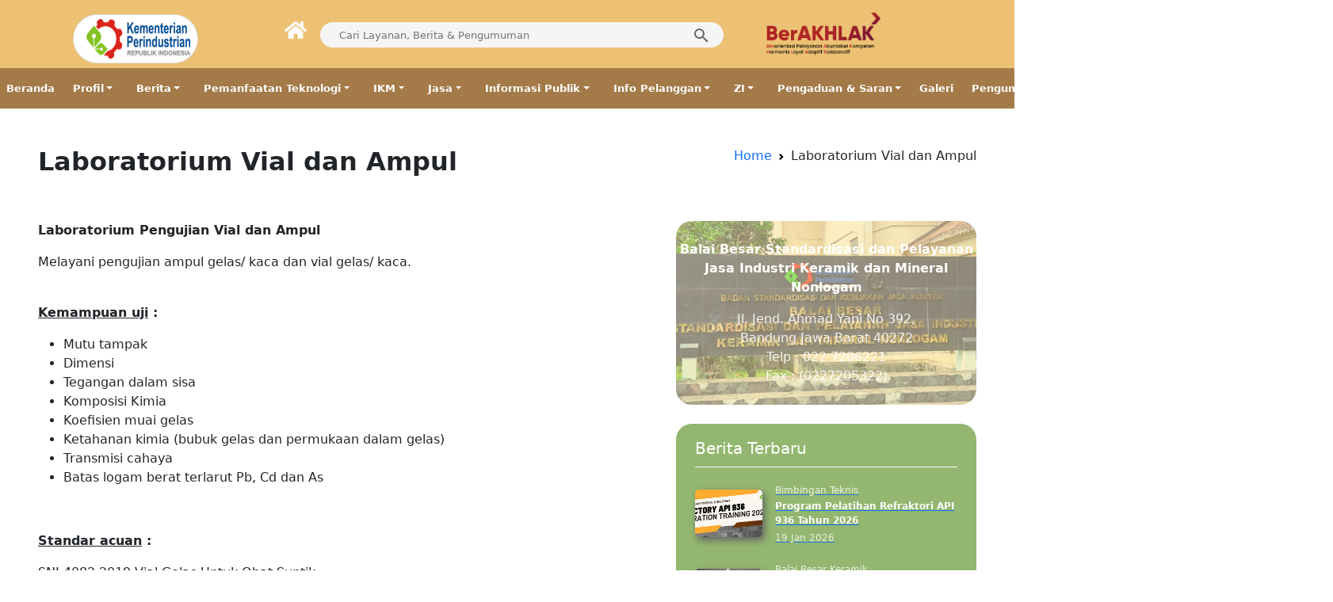

--- FILE ---
content_type: text/html; charset=UTF-8
request_url: http://bbk.go.id/page/laboratorium-vial-ampul
body_size: 15315
content:
<!doctype html>
<html lang="en">

<head>
    <!-- Required meta tags -->
    <meta charset="utf-8">
    <meta name="viewport" content="width=device-width, initial-scale=1">

    <!-- Bootstrap CSS -->
    <link href="https://cdn.jsdelivr.net/npm/bootstrap@5.1.0/dist/css/bootstrap.min.css" rel="stylesheet" integrity="sha384-KyZXEAg3QhqLMpG8r+8fhAXLRk2vvoC2f3B09zVXn8CA5QIVfZOJ3BCsw2P0p/We" crossorigin="anonymous">

    <link rel="stylesheet" href="/assets/plugins/fontawesome-free/css/all.min.css">
    <link rel="stylesheet" href="/assets/css/multi-dropdown.css">
    <link rel="stylesheet" href="/assets/css/style.css">
    <link rel="stylesheet" href="/assets/css/responsive-side-menu.css">

    <style>
        #daftar_menu a:hover {
            background-color: #d4760b;
        }
    </style>

    <title>Laboratorium Vial dan Ampul</title>
</head>

<body>
    <nav id="navSearch" class=" navbar-light">
    <div class="row align-items-center py-2 mx-0">
        <div class="col-2 d-block d-sm-none">

            <a class="sideBtn" data-bs-toggle="offcanvas" href="#offcanvasExample" role="button" aria-controls="offcanvasExample">
                <i class="fas fa-bars"></i>
            </a>
            <div class="offcanvas offcanvas-start" tabindex="-1" id="offcanvasExample" aria-labelledby="offcanvasExampleLabel">
                <div class="offcanvas-header">
                    <h5 class="offcanvas-title d-flex" id="offcanvasExampleLabel">
                        <div class="card rounded-pill spaceTop mt-2">
                            <div class="d-flex">
                                <a href="https://www.kemenperin.go.id/"><img class="px-4 py-2" width="180px" src="/assets/img/logo_bbk.png" alt="Logo BBK"></a>
                            </div>
                        </div>
                        <img src="/assets/img/logobbk-06.png" alt="" class="navProfile" style="height: 55px !important">
                        
                    </h5>
                    <button type="button" class="btn-close text-reset" data-bs-dismiss="offcanvas" aria-label="Close"></button>
                </div>
                <div class="offcanvas-body">
                    <ul class="nav flex-column res-side-menu"><li class="nav-item">
                        <a class="nav-link" href="/">
                        Beranda
                        </a>
                    </li><li class="nav-item"><a class="nav-link" data-bs-toggle="collapse" href="#menu611f30776cb90" role="button" aria-expanded="false" aria-controls="collapseExample">
                        Profil<b class="float-end">»</b>
                        </a>
                        <div class="collapse res-side-submenu" id="menu611f30776cb90"><ul class="nav flex-column"><li class="nav-item">
                        <a class="nav-link" href="/page/Tugas&Fungsi">
                        Tugas dan Fungsi
                        </a>
                    </li><li class="nav-item">
                        <a class="nav-link" href="/page/Sejarah">
                        Sejarah
                        </a>
                    </li><li class="nav-item">
                        <a class="nav-link" href="/page/VisiMisi">
                        Visi dan Misi
                        </a>
                    </li><li class="nav-item">
                        <a class="nav-link" href="/page/Nilai-Nilai">
                        Nilai-Nilai
                        </a>
                    </li><li class="nav-item">
                        <a class="nav-link" href="/page/Program">
                        Program
                        </a>
                    </li><li class="nav-item">
                        <a class="nav-link" href="/page/Organisasi">
                        Organisasi
                        </a>
                    </li><li class="nav-item">
                        <a class="nav-link" href="/profil-pejabat">
                        Profil Pejabat
                        </a>
                    </li><li class="nav-item">
                        <a class="nav-link" href="/page/PenggunaJasa">
                        Pengguna Jasa
                        </a>
                    </li><li class="nav-item"><a class="nav-link" data-bs-toggle="collapse" href="#menu61f2568731f0c" role="button" aria-expanded="false" aria-controls="collapseExample">
                        Aset<b class="float-end">»</b>
                        </a>
                        <div class="collapse res-side-submenu" id="menu61f2568731f0c"><ul class="nav flex-column"><li class="nav-item">
                        <a class="nav-link" href="/page/SDM">
                        Sumber Daya Manusia
                        </a>
                    </li><li class="nav-item">
                        <a class="nav-link" href="/page/TanahdanBangunan">
                        Tanah dan Bangunan
                        </a>
                    </li><li class="nav-item">
                        <a class="nav-link" href="/page/PeralatandanMesin">
                        Peralatan dan Mesin
                        </a>
                    </li></li></div></li><li class="nav-item">
                        <a class="nav-link" href="/page/LokasidanPeta">
                        Lokasi dan Peta
                        </a>
                    </li><li class="nav-item">
                        <a class="nav-link" href="/page/ProfilBBK">
                        Profil Balai Besar Keramik
                        </a>
                    </li><li class="nav-item">
                        <a class="nav-link" href="/page/mottoBBK">
                        Motto
                        </a>
                    </li><li class="nav-item">
                        <a class="nav-link" href="/page/maklumatpelayanan">
                        Maklumat Pelayanan
                        </a>
                    </li></li></div></li><li class="nav-item"><a class="nav-link" data-bs-toggle="collapse" href="#menu611f30880c702" role="button" aria-expanded="false" aria-controls="collapseExample">
                        Berita<b class="float-end">»</b>
                        </a>
                        <div class="collapse res-side-submenu" id="menu611f30880c702"><ul class="nav flex-column"><li class="nav-item">
                        <a class="nav-link" href="/berita/kategori/beritakemenperin">
                        Kemenperin 
                        </a>
                    </li><li class="nav-item">
                        <a class="nav-link" href="/berita/kategori/beritaBBK">
                        Balai Besar Keramik
                        </a>
                    </li><li class="nav-item">
                        <a class="nav-link" href="/berita/kategori/beritaasosiasi">
                        Asosiasi
                        </a>
                    </li><li class="nav-item">
                        <a class="nav-link" href="/berita/kategori/beritabimtek">
                        Bimbingan Teknis
                        </a>
                    </li><li class="nav-item">
                        <a class="nav-link" href="/berita/kategori/beritakeramik">
                        Industri Keramik
                        </a>
                    </li></li></div></li><li class="nav-item"><a class="nav-link" data-bs-toggle="collapse" href="#menu611f33fdafdea" role="button" aria-expanded="false" aria-controls="collapseExample">
                        Pemanfaatan Teknologi<b class="float-end">»</b>
                        </a>
                        <div class="collapse res-side-submenu" id="menu611f33fdafdea"><ul class="nav flex-column"><li class="nav-item">
                        <a class="nav-link" href="/page/overview_pemanfaatan_teknologi">
                        Overview
                        </a>
                    </li><li class="nav-item"><a class="nav-link" data-bs-toggle="collapse" href="#menu614c48b21db79" role="button" aria-expanded="false" aria-controls="collapseExample">
                        Daftar<b class="float-end">»</b>
                        </a>
                        <div class="collapse res-side-submenu" id="menu614c48b21db79"><ul class="nav flex-column"><li class="nav-item">
                        <a class="nav-link" href="/page/pemanfaatan_teknologi_2007">
                        Pemanfaatan Teknologi 2007
                        </a>
                    </li><li class="nav-item">
                        <a class="nav-link" href="/page/pemanfaatan_teknologi_2008">
                        Pemanfaatan Teknologi 2008
                        </a>
                    </li><li class="nav-item">
                        <a class="nav-link" href="/page/pemanfaatan_teknologi_2009">
                        Pemanfaatan Teknologi 2009
                        </a>
                    </li><li class="nav-item">
                        <a class="nav-link" href="/page/pemanfaatan_teknologi_2010">
                        Pemanfaatan Teknologi 2010
                        </a>
                    </li><li class="nav-item">
                        <a class="nav-link" href="/page/pemanfaatan_teknologi_2009">
                        Pemanfaatan Teknologi 2009
                        </a>
                    </li><li class="nav-item">
                        <a class="nav-link" href="/page/pemanfaatan_teknologi_2010">
                        Pemanfaatan Teknologi 2010
                        </a>
                    </li><li class="nav-item">
                        <a class="nav-link" href="/page/pemanfaatan_teknologi_2011">
                        Pemanfaatan Teknologi 2011
                        </a>
                    </li><li class="nav-item">
                        <a class="nav-link" href="/page/pemanfaatan_teknologi_2012">
                        Pemanfaatan Teknologi 2012
                        </a>
                    </li><li class="nav-item">
                        <a class="nav-link" href="/page/pemanfaatan_teknologi_2013">
                        Pemanfaatan Teknologi 2013
                        </a>
                    </li><li class="nav-item">
                        <a class="nav-link" href="/page/pemanfaatan_teknologi_2014">
                        Pemanfaatan Teknologi 2014
                        </a>
                    </li><li class="nav-item">
                        <a class="nav-link" href="/page/pemanfaatan_teknologi_2015">
                        Pemanfaatan Teknologi 2015
                        </a>
                    </li><li class="nav-item">
                        <a class="nav-link" href="/page/pemanfaatan_teknologi_2016">
                        Pemanfaatan Teknologi 2016
                        </a>
                    </li><li class="nav-item">
                        <a class="nav-link" href="/page/pemanfaatan_teknologi_2017">
                        Pemanfaatan Teknologi 2017
                        </a>
                    </li><li class="nav-item">
                        <a class="nav-link" href="/page/pemanfaatan_teknologi_2018">
                        Pemanfaatan Teknologi 2018
                        </a>
                    </li><li class="nav-item">
                        <a class="nav-link" href="/page/pemanfaatan_teknologi_2019">
                        Pemanfaatan Teknologi 2019
                        </a>
                    </li></li></div></li><li class="nav-item"><a class="nav-link" data-bs-toggle="collapse" href="#menu614c490aafdf6" role="button" aria-expanded="false" aria-controls="collapseExample">
                        Publikasi<b class="float-end">»</b>
                        </a>
                        <div class="collapse res-side-submenu" id="menu614c490aafdf6"><ul class="nav flex-column"><li class="nav-item">
                        <a class="nav-link" href="/page/publikasi_pemanfaatan_teknologi">
                        Publikasi
                        </a>
                    </li><li class="nav-item"><a class="nav-link" data-bs-toggle="collapse" href="#menu61fa30461ea69" role="button" aria-expanded="false" aria-controls="collapseExample">
                         Prosiding<b class="float-end">»</b>
                        </a>
                        <div class="collapse res-side-submenu" id="menu61fa30461ea69"><ul class="nav flex-column"><li class="nav-item">
                        <a class="nav-link" href="/page/prosiding2019">
                        Prosiding 2019
                        </a>
                    </li></li></div></li><li class="nav-item"><a class="nav-link" data-bs-toggle="collapse" href="#menu61fa394677ca9" role="button" aria-expanded="false" aria-controls="collapseExample">
                        JKGI<b class="float-end">»</b>
                        </a>
                        <div class="collapse res-side-submenu" id="menu61fa394677ca9"><ul class="nav flex-column"><li class="nav-item">
                        <a class="nav-link" href="/page/overviewjkgi">
                        Ikhtisar JKGI
                        </a>
                    </li><li class="nav-item">
                        <a class="nav-link" href="/page/daftarJKGI2009">
                        Daftar JKGI 2009
                        </a>
                    </li><li class="nav-item">
                        <a class="nav-link" href="/page/daftarJKGI2010">
                        Daftar JKGI 2010
                        </a>
                    </li><li class="nav-item">
                        <a class="nav-link" href="/page/daftarJKGI2011">
                        Daftar JKGI 2011
                        </a>
                    </li><li class="nav-item">
                        <a class="nav-link" href="/page/daftaJKGI2012">
                        Daftar JKGI 2012
                        </a>
                    </li><li class="nav-item">
                        <a class="nav-link" href="/page/daftarJKGI2013">
                        Daftar JKGI 2013
                        </a>
                    </li><li class="nav-item">
                        <a class="nav-link" href="/page/daftarJKGI2014">
                        Daftar JKGI 2014
                        </a>
                    </li><li class="nav-item">
                        <a class="nav-link" href="/page/daftarJKGI2015">
                        Daftar JKGI 2015
                        </a>
                    </li><li class="nav-item">
                        <a class="nav-link" href="/page/daftarJKGI2016">
                        Daftar JKGI 2016
                        </a>
                    </li><li class="nav-item">
                        <a class="nav-link" href="/page/daftarJKGI2017">
                        Daftar JKGI 2017
                        </a>
                    </li><li class="nav-item">
                        <a class="nav-link" href="/page/daftarJKGI2018">
                        Daftar JKGI 2018
                        </a>
                    </li><li class="nav-item">
                        <a class="nav-link" href="/page/daftarJKGI2019">
                        Daftar JKGI 2019
                        </a>
                    </li><li class="nav-item">
                        <a class="nav-link" href="/page/daftarJKGI2020">
                        Daftar JKGI 2020
                        </a>
                    </li><li class="nav-item">
                        <a class="nav-link" href="/page/daftarJKGI2021">
                        Daftar JKGI 2021
                        </a>
                    </li><li class="nav-item">
                        <a class="nav-link" href="/page/daftarJKGI2022">
                        Daftar JKGI 2022
                        </a>
                    </li></li></div></li><li class="nav-item"><a class="nav-link" data-bs-toggle="collapse" href="#menu61fa444a69721" role="button" aria-expanded="false" aria-controls="collapseExample">
                        ITKG<b class="float-end">»</b>
                        </a>
                        <div class="collapse res-side-submenu" id="menu61fa444a69721"><ul class="nav flex-column"><li class="nav-item">
                        <a class="nav-link" href="/page/overviewitkg">
                        Ikhtisar ITKG
                        </a>
                    </li><li class="nav-item">
                        <a class="nav-link" href="/page/itkg2008">
                        Daftar ITKG 2008
                        </a>
                    </li><li class="nav-item">
                        <a class="nav-link" href="/page/itkg2009">
                        Daftar ITKG 2009
                        </a>
                    </li><li class="nav-item">
                        <a class="nav-link" href="/page/itkg2010">
                        Daftar ITKG 2010
                        </a>
                    </li><li class="nav-item">
                        <a class="nav-link" href="/page/itkg2011">
                        Daftar ITKG 2011
                        </a>
                    </li><li class="nav-item">
                        <a class="nav-link" href="/page/itkg2012">
                        Daftar ITKG 2012
                        </a>
                    </li><li class="nav-item">
                        <a class="nav-link" href="/page/itkg">
                        Daftar ITKG 2013
                        </a>
                    </li><li class="nav-item">
                        <a class="nav-link" href="/page/itkg2014">
                        Daftar ITKG 2014
                        </a>
                    </li><li class="nav-item">
                        <a class="nav-link" href="/page/itkg2015">
                        Daftar ITKG 2015
                        </a>
                    </li><li class="nav-item">
                        <a class="nav-link" href="/page/itkg2016">
                        Daftar ITKG 2016
                        </a>
                    </li><li class="nav-item">
                        <a class="nav-link" href="/page/itkg2017">
                        Daftar ITKG 2017
                        </a>
                    </li><li class="nav-item">
                        <a class="nav-link" href="/page/itkg2018">
                        Daftar ITKG 2018
                        </a>
                    </li><li class="nav-item">
                        <a class="nav-link" href="/page/itkg2019">
                        Daftar ITKG 2019
                        </a>
                    </li><li class="nav-item">
                        <a class="nav-link" href="/page/itkg2020">
                        Daftar ITKG 2020
                        </a>
                    </li><li class="nav-item">
                        <a class="nav-link" href="/page/itkg2021">
                        Daftar ITKG 2021
                        </a>
                    </li><li class="nav-item">
                        <a class="nav-link" href="/page/itkg2022">
                        Daftar ITKG 2022
                        </a>
                    </li><li class="nav-item">
                        <a class="nav-link" href="/page/itkg2023">
                        Daftar ITKG 2023
                        </a>
                    </li><li class="nav-item">
                        <a class="nav-link" href="/page/itkg-2024">
                        Daftar ITKG 2024
                        </a>
                    </li><li class="nav-item">
                        <a class="nav-link" href="//drive.google.com/file/d/1SoP36irTcNZ52vrACtZRCOQZwJhgzBzb/preview">
                        Daftar ITKG 2025
                        </a>
                    </li></li></div></li></li></div></li></li></div></li><li class="nav-item"><a class="nav-link" data-bs-toggle="collapse" href="#menu611f3409cf954" role="button" aria-expanded="false" aria-controls="collapseExample">
                        IKM<b class="float-end">»</b>
                        </a>
                        <div class="collapse res-side-submenu" id="menu611f3409cf954"><ul class="nav flex-column"><li class="nav-item">
                        <a class="nav-link" href="/page/dasar-hukum-survei-ikm">
                        Dasar Hukum Pelaksanaan Survei IKM
                        </a>
                    </li><li class="nav-item">
                        <a class="nav-link" href="/page/formsurveipelayananpublik">
                        Form Survey Pelayanan Publik
                        </a>
                    </li><li class="nav-item">
                        <a class="nav-link" href="/page/aplikasiIKM">
                        Aplikasi Indeks Kepuasan Masyarakat
                        </a>
                    </li><li class="nav-item">
                        <a class="nav-link" href="/page/rekapikm">
                        Rekap IKM Tahun (2018-2023)
                        </a>
                    </li><li class="nav-item">
                        <a class="nav-link" href="/page/ikm2012">
                        IKM 2012
                        </a>
                    </li><li class="nav-item">
                        <a class="nav-link" href="/page/ikm2013">
                        IKM 2013
                        </a>
                    </li><li class="nav-item">
                        <a class="nav-link" href="/page/ikm2014">
                        IKM 2014
                        </a>
                    </li><li class="nav-item">
                        <a class="nav-link" href="/page/ikm2015">
                        IKM 2015
                        </a>
                    </li><li class="nav-item">
                        <a class="nav-link" href="/page/ikm2016">
                        IKM 2016
                        </a>
                    </li><li class="nav-item">
                        <a class="nav-link" href="/page/ikm2017">
                        IKM 2017
                        </a>
                    </li><li class="nav-item">
                        <a class="nav-link" href="/page/ikm2018">
                        IKM 2018
                        </a>
                    </li><li class="nav-item">
                        <a class="nav-link" href="/page/ikm2019">
                        IKM 2019
                        </a>
                    </li><li class="nav-item">
                        <a class="nav-link" href="/page/ikm2020">
                        IKM 2020
                        </a>
                    </li><li class="nav-item">
                        <a class="nav-link" href="/page/ikm2021">
                        IKM 2021
                        </a>
                    </li><li class="nav-item">
                        <a class="nav-link" href="/page/IKM2022">
                        IKM 2022
                        </a>
                    </li><li class="nav-item">
                        <a class="nav-link" href="/page/ikm2023">
                        IKM 2023
                        </a>
                    </li><li class="nav-item">
                        <a class="nav-link" href="/page/ikm2024">
                        IKM 2024
                        </a>
                    </li></li></div></li><li class="nav-item"><a class="nav-link" data-bs-toggle="collapse" href="#menu611f341508102" role="button" aria-expanded="false" aria-controls="collapseExample">
                        Jasa<b class="float-end">»</b>
                        </a>
                        <div class="collapse res-side-submenu" id="menu611f341508102"><ul class="nav flex-column"><li class="nav-item">
                        <a class="nav-link" href="/page/jasa-layanan-teknis">
                        Overview Jasa Layanan Teknis
                        </a>
                    </li><li class="nav-item"><a class="nav-link" data-bs-toggle="collapse" href="#menu61fb41b8a3990" role="button" aria-expanded="false" aria-controls="collapseExample">
                        Pengujian<b class="float-end">»</b>
                        </a>
                        <div class="collapse res-side-submenu" id="menu61fb41b8a3990"><ul class="nav flex-column"><li class="nav-item">
                        <a class="nav-link" href="/page/standar-jasa-pengujian">
                        Standar Jasa Layanan Pengujian
                        </a>
                    </li><li class="nav-item">
                        <a class="nav-link" href="/page/tarif-jasa-pengujian">
                        Tarif Jasa Pengujian
                        </a>
                    </li><li class="nav-item">
                        <a class="nav-link" href="/page/overview-jasa-pengujian">
                        Overview Jasa Pengujian
                        </a>
                    </li><li class="nav-item">
                        <a class="nav-link" href="/page/prosedur-permintaan-pengujianSNI">
                        Prosedur Permintaan Pengujian Terkait Sertifikasi SNI Produk
                        </a>
                    </li><li class="nav-item">
                        <a class="nav-link" href="/page/laboratorium-bahan-baku">
                        Laboratorium Bahan Baku
                        </a>
                    </li><li class="nav-item">
                        <a class="nav-link" href="/page/laboratorium-kimia">
                        Laboratorium Kimia
                        </a>
                    </li><li class="nav-item">
                        <a class="nav-link" href="/page/laboratorium-tableware">
                        Laboratorium Keramik Tableware
                        </a>
                    </li><li class="nav-item">
                        <a class="nav-link" href="/page/laboratorium-ubin">
                        Laboratorium Ubin Keramik
                        </a>
                    </li><li class="nav-item">
                        <a class="nav-link" href="/page/laboratorium-saniter">
                        Laboratorium Saniter
                        </a>
                    </li><li class="nav-item">
                        <a class="nav-link" href="/page/laboratorium-rockwool">
                        Laboratorium Rockwool
                        </a>
                    </li><li class="nav-item">
                        <a class="nav-link" href="/page/laboratorium-refraktori">
                        Laboratorium Refraktori
                        </a>
                    </li><li class="nav-item">
                        <a class="nav-link" href="/page/laboratorium-vial-ampul">
                        Laboratorium Vial dan Ampul
                        </a>
                    </li><li class="nav-item">
                        <a class="nav-link" href="/page/laboratorium-genteng">
                        Laboratorium Genteng Keramik
                        </a>
                    </li><li class="nav-item">
                        <a class="nav-link" href="/page/laboratorium-kaca">
                        Laboratorium Kaca
                        </a>
                    </li><li class="nav-item">
                        <a class="nav-link" href="/page/laboratorium-mikrostruktur">
                        Laboratorium Mikrostruktur
                        </a>
                    </li><li class="nav-item">
                        <a class="nav-link" href="//sil2.bbk.go.id/login">
                        Sistem Informasi Laboratorium (SIL)
                        </a>
                    </li></li></div></li><li class="nav-item"><a class="nav-link" data-bs-toggle="collapse" href="#menu61fca5b93f187" role="button" aria-expanded="false" aria-controls="collapseExample">
                        Kalibrasi<b class="float-end">»</b>
                        </a>
                        <div class="collapse res-side-submenu" id="menu61fca5b93f187"><ul class="nav flex-column"><li class="nav-item">
                        <a class="nav-link" href="/page/overview-jasa-kalibrasi">
                        Overview Jasa Kalibrasi
                        </a>
                    </li><li class="nav-item">
                        <a class="nav-link" href="/page/standar-jasa-kalibrasi">
                        Standar Jasa Layanan Kalibrasi
                        </a>
                    </li><li class="nav-item">
                        <a class="nav-link" href="/page/tarif-jasa-kalibrasi">
                        Tarif Jasa Kalibrasi
                        </a>
                    </li></li></div></li><li class="nav-item"><a class="nav-link" data-bs-toggle="collapse" href="#menu61fcbb875c765" role="button" aria-expanded="false" aria-controls="collapseExample">
                        Sertifikasi<b class="float-end">»</b>
                        </a>
                        <div class="collapse res-side-submenu" id="menu61fcbb875c765"><ul class="nav flex-column"><li class="nav-item">
                        <a class="nav-link" href="/page/jasa-sertifikasi">
                        Overview Jasa Sertifikasi
                        </a>
                    </li><li class="nav-item">
                        <a class="nav-link" href="/page/tarif-jasa-sertifikasi">
                        Tarif Jasa Sertifikasi
                        </a>
                    </li><li class="nav-item"><a class="nav-link" data-bs-toggle="collapse" href="#menu61fcc010e9e48" role="button" aria-expanded="false" aria-controls="collapseExample">
                        Jasa Sertifikasi SMM<b class="float-end">»</b>
                        </a>
                        <div class="collapse res-side-submenu" id="menu61fcc010e9e48"><ul class="nav flex-column"><li class="nav-item">
                        <a class="nav-link" href="/page/standar-jasa-sertifikasi-smm">
                        Standar Layanan Jasa Sertifikasi SMM
                        </a>
                    </li><li class="nav-item">
                        <a class="nav-link" href="/page/form-sertifikasi-smm">
                        Form Pengajuan Sertifikasi SMM
                        </a>
                    </li><li class="nav-item">
                        <a class="nav-link" href="/page/overview-sertifikasi-smm">
                        Overview Sertifikasi SMM
                        </a>
                    </li><li class="nav-item">
                        <a class="nav-link" href="/page/kebijakan-ketidakberpihakan">
                        Kebijakan Ketidakberpihakan
                        </a>
                    </li><li class="nav-item">
                        <a class="nav-link" href="/page/penggunaan-tanda-kesesuaian">
                        Penggunaan Sertifikat Dan Tanda Kesesuaian
                        </a>
                    </li></li></div></li><li class="nav-item"><a class="nav-link" data-bs-toggle="collapse" href="#menu61fccdbaef603" role="button" aria-expanded="false" aria-controls="collapseExample">
                        Jasa Sertifikasi Produk<b class="float-end">»</b>
                        </a>
                        <div class="collapse res-side-submenu" id="menu61fccdbaef603"><ul class="nav flex-column"><li class="nav-item">
                        <a class="nav-link" href="/page/overview-sertifikasi-produk">
                        Overview Sertifikasi Produk
                        </a>
                    </li><li class="nav-item">
                        <a class="nav-link" href="/page/standar-sertifikasi-produk">
                        Standar Jasa Layanan Sertifikasi Produk
                        </a>
                    </li><li class="nav-item">
                        <a class="nav-link" href="/page/form-sertifikasi-produk">
                        Form Pengajuan Sertifikasi Produk
                        </a>
                    </li><li class="nav-item">
                        <a class="nav-link" href="/page/hak-dan-kewajiban-klien-SNI">
                        Hak dan Kewajiban Klien Penggunaan Tanda SNI
                        </a>
                    </li></li></div></li><li class="nav-item"><a class="nav-link" data-bs-toggle="collapse" href="#menu61fcd6116c646" role="button" aria-expanded="false" aria-controls="collapseExample">
                        Sertifikasi Industri Hijau<b class="float-end">»</b>
                        </a>
                        <div class="collapse res-side-submenu" id="menu61fcd6116c646"><ul class="nav flex-column"><li class="nav-item">
                        <a class="nav-link" href="/page/overview-sertifikasi-ih">
                        Overview Sertifikasi Industri Hijau
                        </a>
                    </li><li class="nav-item">
                        <a class="nav-link" href="/page/standar-sertifikasi-ih">
                        Standar Sertifikasi IH
                        </a>
                    </li></li></div></li><li class="nav-item"><a class="nav-link" data-bs-toggle="collapse" href="#menu63d1e0eda1348" role="button" aria-expanded="false" aria-controls="collapseExample">
                        Sertifikasi Profesi<b class="float-end">»</b>
                        </a>
                        <div class="collapse res-side-submenu" id="menu63d1e0eda1348"><ul class="nav flex-column"><li class="nav-item">
                        <a class="nav-link" href="/page/pengajuan-sertifikasi-profesi">
                        Pengajuan Sertifikasi Profesi
                        </a>
                    </li><li class="nav-item">
                        <a class="nav-link" href="/page/overview-sertifikasi-profesi">
                        Overview Sertifikasi Profesi
                        </a>
                    </li><li class="nav-item">
                        <a class="nav-link" href="/page/standar-sertifikasi-profesi">
                        Standar Jasa Layanan Sertifikasi Produk
                        </a>
                    </li></li></div></li><li class="nav-item"><a class="nav-link" data-bs-toggle="collapse" href="#menu67205b9e2aa5e" role="button" aria-expanded="false" aria-controls="collapseExample">
                        Sertifikasi Halal<b class="float-end">»</b>
                        </a>
                        <div class="collapse res-side-submenu" id="menu67205b9e2aa5e"><ul class="nav flex-column"><li class="nav-item">
                        <a class="nav-link" href="/page/sertifikasi-halal">
                        Overview Sertifikasi Halal
                        </a>
                    </li><li class="nav-item">
                        <a class="nav-link" href="/page/standar-jasa-sertifikasi-halal">
                        Standar Jasa Sertifikasi Halal
                        </a>
                    </li></li></div></li></li></div></li><li class="nav-item"><a class="nav-link" data-bs-toggle="collapse" href="#menu61fcd7fa3bef8" role="button" aria-expanded="false" aria-controls="collapseExample">
                        Bimbingan Teknis<b class="float-end">»</b>
                        </a>
                        <div class="collapse res-side-submenu" id="menu61fcd7fa3bef8"><ul class="nav flex-column"><li class="nav-item">
                        <a class="nav-link" href="/page/jasa-bimtek">
                        Overview Bimbingan Teknis
                        </a>
                    </li><li class="nav-item">
                        <a class="nav-link" href="/page/standar-jasa-bimtek">
                        Standard Jasa Layanan Bimbingan Teknis
                        </a>
                    </li><li class="nav-item">
                        <a class="nav-link" href="/page/tarif-jasa-bimtek">
                        Tarif Jasa Bimbingan Teknis
                        </a>
                    </li><li class="nav-item">
                        <a class="nav-link" href="//docs.google.com/document/d/1kfk6El_8kHYyGQKl9PQTs94ZQ7yQFeHb/edit?usp=drive_link&ouid=107375283281764433502&rtpof=true&sd=true">
                        Form Pendaftaran
                        </a>
                    </li></li></div></li><li class="nav-item"><a class="nav-link" data-bs-toggle="collapse" href="#menu61fce5fb55ace" role="button" aria-expanded="false" aria-controls="collapseExample">
                        Konsultansi<b class="float-end">»</b>
                        </a>
                        <div class="collapse res-side-submenu" id="menu61fce5fb55ace"><ul class="nav flex-column"><li class="nav-item">
                        <a class="nav-link" href="/page/overview-jasa-konsultansi">
                        Overview Jasa Konsultansi
                        </a>
                    </li><li class="nav-item">
                        <a class="nav-link" href="/page/standar-jasa-konsultansi">
                        Standar Jasa Konsultansi
                        </a>
                    </li><li class="nav-item">
                        <a class="nav-link" href="/page/taris-jasa-konsultansi">
                        Tarif Jasa Konsultansi
                        </a>
                    </li></li></div></li><li class="nav-item"><a class="nav-link" data-bs-toggle="collapse" href="#menu624e550fdba07" role="button" aria-expanded="false" aria-controls="collapseExample">
                        Optimalisasi Pemanfaatan Teknologi Industri<b class="float-end">»</b>
                        </a>
                        <div class="collapse res-side-submenu" id="menu624e550fdba07"><ul class="nav flex-column"><li class="nav-item">
                        <a class="nav-link" href="/page/overview-optimalisasi">
                        Overview Jasa Optimalisasi Pemanfaatan Teknologi Industri
                        </a>
                    </li><li class="nav-item">
                        <a class="nav-link" href="/page/standard-layanan-opti">
                        Standard Layanan OPTI
                        </a>
                    </li><li class="nav-item">
                        <a class="nav-link" href="/page/Pengajuan_Layanan">
                        Pengajuan Layanan
                        </a>
                    </li></li></div></li></li></div></li><li class="nav-item"><a class="nav-link" data-bs-toggle="collapse" href="#menu611f3427885fa" role="button" aria-expanded="false" aria-controls="collapseExample">
                        Informasi Publik<b class="float-end">»</b>
                        </a>
                        <div class="collapse res-side-submenu" id="menu611f3427885fa"><ul class="nav flex-column"><li class="nav-item">
                        <a class="nav-link" href="/permintaan-informasi-publik">
                        Permintaan Informasi Publik
                        </a>
                    </li><li class="nav-item">
                        <a class="nav-link" href="/page/overviewinfpub">
                        Overview Layanan Informasi Publik
                        </a>
                    </li><li class="nav-item">
                        <a class="nav-link" href="/page/stdinfpublik">
                        Standar Layanan Informasi Publik
                        </a>
                    </li><li class="nav-item"><a class="nav-link" data-bs-toggle="collapse" href="#menu61fb9c38bb40b" role="button" aria-expanded="false" aria-controls="collapseExample">
                        SOP Pelayanan Informasi Publik<b class="float-end">»</b>
                        </a>
                        <div class="collapse res-side-submenu" id="menu61fb9c38bb40b"><ul class="nav flex-column"><li class="nav-item">
                        <a class="nav-link" href="/page/SOPperminfpub">
                        SOP Permohonan Informasi Publik
                        </a>
                    </li><li class="nav-item">
                        <a class="nav-link" href="/page/SOPkomplain">
                        SOP Pengajuan Keberatan
                        </a>
                    </li></li></div></li><li class="nav-item"><a class="nav-link" data-bs-toggle="collapse" href="#menu61fb9d7bbfb69" role="button" aria-expanded="false" aria-controls="collapseExample">
                        Daftar Informasi Publik<b class="float-end">»</b>
                        </a>
                        <div class="collapse res-side-submenu" id="menu61fb9d7bbfb69"><ul class="nav flex-column"><li class="nav-item">
                        <a class="nav-link" href="/page/informasiberkala">
                        Informasi Berkala
                        </a>
                    </li><li class="nav-item">
                        <a class="nav-link" href="/page/serta-merta">
                        Serta Merta
                        </a>
                    </li><li class="nav-item">
                        <a class="nav-link" href="/page/setiap-saat">
                        Setiap Saat
                        </a>
                    </li></li></div></li><li class="nav-item">
                        <a class="nav-link" href="/page/lapaksesinf">
                        Laporan Akses Informasi Publik
                        </a>
                    </li><li class="nav-item">
                        <a class="nav-link" href="/page/daftarUU">
                        Daftar Peraturan Perundang-undangan
                        </a>
                    </li><li class="nav-item">
                        <a class="nav-link" href="//sirup.lkpp.go.id/sirup/ro/penyedia/satker/5731">
                        Pengumuman Pengadaan Barang dan Jasa
                        </a>
                    </li><li class="nav-item">
                        <a class="nav-link" href="//forms.gle/obKFpfSfrQ9QeJp98">
                        Formulir Pengajuan Keberatan
                        </a>
                    </li></li></div></li><li class="nav-item"><a class="nav-link" data-bs-toggle="collapse" href="#menu611f343e2595a" role="button" aria-expanded="false" aria-controls="collapseExample">
                        Info Pelanggan<b class="float-end">»</b>
                        </a>
                        <div class="collapse res-side-submenu" id="menu611f343e2595a"><ul class="nav flex-column"><li class="nav-item">
                        <a class="nav-link" href="/testing-status-request">
                        Permintaan Status Pengujian
                        </a>
                    </li><li class="nav-item">
                        <a class="nav-link" href="/page/perpustakaan">
                        Perpustakaan
                        </a>
                    </li><li class="nav-item"><a class="nav-link" data-bs-toggle="collapse" href="#menu61fce61448e7b" role="button" aria-expanded="false" aria-controls="collapseExample">
                        Kinerja Layanan BBK<b class="float-end">»</b>
                        </a>
                        <div class="collapse res-side-submenu" id="menu61fce61448e7b"><ul class="nav flex-column"><li class="nav-item">
                        <a class="nav-link" href="/page/data-uji-per-komoditi">
                        Data Pengujian Berdasarkan Komoditi
                        </a>
                    </li><li class="nav-item">
                        <a class="nav-link" href="/page/total-layanan-jasa-teknis">
                        Total Layanan Jasa Teknis
                        </a>
                    </li><li class="nav-item">
                        <a class="nav-link" href="/page/daftar-pelanggan-jasa-RPBI">
                        Daftar Pelanggan Jasa RPBI
                        </a>
                    </li><li class="nav-item">
                        <a class="nav-link" href="/page/daftar-pelanggan-jasa-pelatihan">
                        Daftar Pelanggan Jasa Pelatihan
                        </a>
                    </li></li></div></li><li class="nav-item">
                        <a class="nav-link" href="/page/agenda">
                        Agenda
                        </a>
                    </li><li class="nav-item"><a class="nav-link" data-bs-toggle="collapse" href="#menu61fcebf0eff0e" role="button" aria-expanded="false" aria-controls="collapseExample">
                        Jumlah Perusahaan Tersertifikasi<b class="float-end">»</b>
                        </a>
                        <div class="collapse res-side-submenu" id="menu61fcebf0eff0e"><ul class="nav flex-column"><li class="nav-item"><a class="nav-link" data-bs-toggle="collapse" href="#menu61fcece2b3d86" role="button" aria-expanded="false" aria-controls="collapseExample">
                        Tersertifikasi LSPro<b class="float-end">»</b>
                        </a>
                        <div class="collapse res-side-submenu" id="menu61fcece2b3d86"><ul class="nav flex-column"><li class="nav-item">
                        <a class="nav-link" href="/page/grafik-sertifikat-per-komoditi">
                        Grafik Sertifikat by Komoditi
                        </a>
                    </li><li class="nav-item">
                        <a class="nav-link" href="/page/grafik-sertifikat-per-layanan">
                        Grafik Sertifikat by Jenis Layanan
                        </a>
                    </li></li></div></li><li class="nav-item"><a class="nav-link" data-bs-toggle="collapse" href="#menu61fceec8cb798" role="button" aria-expanded="false" aria-controls="collapseExample">
                        Tersertifikasi SMM<b class="float-end">»</b>
                        </a>
                        <div class="collapse res-side-submenu" id="menu61fceec8cb798"><ul class="nav flex-column"><li class="nav-item">
                        <a class="nav-link" href="/page/klien-LSMM">
                        Klien LSMM yang Sertifikatnya Berlaku Aktif
                        </a>
                    </li></li></div></li><li class="nav-item">
                        <a class="nav-link" href="/page/direktori-lsih">
                        Direktori LSIH
                        </a>
                    </li></li></div></li><li class="nav-item">
                        <a class="nav-link" href="/page/sni">
                        SNI
                        </a>
                    </li><li class="nav-item"><a class="nav-link" data-bs-toggle="collapse" href="#menu61fcef8b5e1d2" role="button" aria-expanded="false" aria-controls="collapseExample">
                        Pengunjung Website<b class="float-end">»</b>
                        </a>
                        <div class="collapse res-side-submenu" id="menu61fcef8b5e1d2"><ul class="nav flex-column"><li class="nav-item">
                        <a class="nav-link" href="/page/tahun-2017">
                        Tahun 2017
                        </a>
                    </li><li class="nav-item">
                        <a class="nav-link" href="/page/tahun-2020">
                        Tahun 2020
                        </a>
                    </li></li></div></li><li class="nav-item">
                        <a class="nav-link" href="//sites.google.com/view/trackingdocument/pelacakan-dokumen">
                        Pelacakan Pengiriman Dokumen Hasil Layanan
                        </a>
                    </li><li class="nav-item">
                        <a class="nav-link" href="//sites.google.com/view/trackingdocument/penelusuran-status-pengujian">
                        Penelusuran Status Pengujian
                        </a>
                    </li><li class="nav-item">
                        <a class="nav-link" href="/page/mitrakerjasama">
                        Mitra Kerjasama
                        </a>
                    </li><li class="nav-item">
                        <a class="nav-link" href="//db.bbk.go.id/">
                        Dashboard BBK
                        </a>
                    </li></li></div></li><li class="nav-item"><a class="nav-link" data-bs-toggle="collapse" href="#menu620075303a3ef" role="button" aria-expanded="false" aria-controls="collapseExample">
                        ZI<b class="float-end">»</b>
                        </a>
                        <div class="collapse res-side-submenu" id="menu620075303a3ef"><ul class="nav flex-column"><li class="nav-item">
                        <a class="nav-link" href="/page/pengertian-ZI">
                        Pengertian Umum
                        </a>
                    </li><li class="nav-item">
                        <a class="nav-link" href="/page/FAQ-ZI">
                        FAQ
                        </a>
                    </li><li class="nav-item">
                        <a class="nav-link" href="/page/6-area-perubahan">
                        6 Area Perubahan
                        </a>
                    </li><li class="nav-item">
                        <a class="nav-link" href="/page/indeks-capaian-ZI">
                        Indeks Capaian
                        </a>
                    </li><li class="nav-item">
                        <a class="nav-link" href="/page/buku-saku-ZI">
                        Buku Saku ZI BBK
                        </a>
                    </li></li></div></li><li class="nav-item"><a class="nav-link" data-bs-toggle="collapse" href="#menu611f34615bd6d" role="button" aria-expanded="false" aria-controls="collapseExample">
                        Pengaduan & Saran<b class="float-end">»</b>
                        </a>
                        <div class="collapse res-side-submenu" id="menu611f34615bd6d"><ul class="nav flex-column"><li class="nav-item">
                        <a class="nav-link" href="/page/keluhan-dan-status-tindak-lanjut">
                        Keluhan & Status Tindak Lanjut
                        </a>
                    </li><li class="nav-item">
                        <a class="nav-link" href="/page/SOP-pengaduan-dan-saran">
                        SOP Pengaduan & Saran
                        </a>
                    </li><li class="nav-item">
                        <a class="nav-link" href="/page/WBS-dan-UPG">
                        Whistle Blowing System (WBS) dan Unit Pengendalian Gratifikasi (UPG)
                        </a>
                    </li><li class="nav-item">
                        <a class="nav-link" href="/pengaduan-dan-saran">
                        Form Pengaduan dan Saran
                        </a>
                    </li><li class="nav-item">
                        <a class="nav-link" href="/page/sp4n-lapor">
                        SP4N LAPOR!
                        </a>
                    </li></li></div></li><li class="nav-item">
                        <a class="nav-link" href="/galeri">
                        Galeri
                        </a>
                    </li><li class="nav-item"><a class="nav-link" data-bs-toggle="collapse" href="#menu611f347b8f3dd" role="button" aria-expanded="false" aria-controls="collapseExample">
                        Pengumuman<b class="float-end">»</b>
                        </a>
                        <div class="collapse res-side-submenu" id="menu611f347b8f3dd"><ul class="nav flex-column"><li class="nav-item">
                        <a class="nav-link" href="/pengumuman/kategori/balai-besar-keramik">
                        Balai Besar Keramik
                        </a>
                    </li><li class="nav-item">
                        <a class="nav-link" href="/pengumuman/kategori/	temu-usaha-industri">
                        Temu Usaha Industri
                        </a>
                    </li><li class="nav-item">
                        <a class="nav-link" href="/pengumuman/kategori/seminar-nasional-keramik">
                        Seminar Nasional Keramik
                        </a>
                    </li><li class="nav-item">
                        <a class="nav-link" href="/pengumuman/kategori/webinar-series">
                        Webinar Series
                        </a>
                    </li><li class="nav-item">
                        <a class="nav-link" href="//bbk.go.id/pengumuman/kategori/kemenperin">
                        Kemenperin
                        </a>
                    </li></li></div></li><li class="nav-item">
                        <a class="nav-link" href="/contact-us">
                        Hubungi Kami
                        </a>
                    </li><li class="nav-item">
                        <a class="nav-link" href="/peta-situs">
                        Peta Situs
                        </a>
                    </li><li class="nav-item"><a class="nav-link" data-bs-toggle="collapse" href="#menu620f5db5a4cc5" role="button" aria-expanded="false" aria-controls="collapseExample">
                        IDE<b class="float-end">»</b>
                        </a>
                        <div class="collapse res-side-submenu" id="menu620f5db5a4cc5"><ul class="nav flex-column"><li class="nav-item">
                        <a class="nav-link" href="/page/tracking/ttd/ketua">
                        Tracking SHU BBSPJIKMN
                        </a>
                    </li></li></div></li><li class="nav-item">
                        <a class="nav-link" href="//arunikalegal.id">
                        Mitra
                        </a>
                    </li></ul>                </div>
            </div>
        </div>

        <div class="col-md-3 col-4 vl spaceRight d-none d-md-block">
            <div class="card rounded-pill  my-3 spaceTop logoKem">
                <div class="logoPad d-flex ">
                    <a href="https://www.kemenperin.go.id/"><img class="px-3 logoKemen" width="150px" height="50px" src="/assets/img/logo_bbk.png" alt="Logo BBK"></a>
                    <!-- <a href="http://bskji.kemenperin.go.id/"><img width="160px" height="50px" src="/assets/img/logo_bskji.png" alt="Logo BSKJI"></a> -->
                </div>
            </div>
        </div>

        <div class="col-md-1 col-3 vl midl d-none d-md-block" style="margin-right: -35px;">
            <div class="text-center homeButton" style="margin-top: -6px; top-23px">
                <a href="/" class="homeButton"><i class="fas fa-home homeButton"></i></a>
            </div>
        </div>

        <div class="col col-md-5 vl midl">
            <div class="navWrapper">
                <div class="searchBar p-0">
                    <input id="input" class="searchQueryInput searchHalaman" type="text" name="searchQueryInput" placeholder="Cari Layanan, Berita & Pengumuman" value="" autocomplete="off" />
                    <!-- <datalist class="datalistOptions" id="datalistOptions1"></datalist> -->
                    <button class="searchQuerySubmit" type="submit" name="searchQuerySubmit">
                        <svg style="width:24px;height:24px" viewBox="0 0 24 24">
                            <path fill="#666666" d="M9.5,3A6.5,6.5 0 0,1 16,9.5C16,11.11 15.41,12.59 14.44,13.73L14.71,14H15.5L20.5,19L19,20.5L14,15.5V14.71L13.73,14.44C12.59,15.41 11.11,16 9.5,16A6.5,6.5 0 0,1 3,9.5A6.5,6.5 0 0,1 9.5,3M9.5,5C7,5 5,7 5,9.5C5,12 7,14 9.5,14C12,14 14,12 14,9.5C14,7 12,5 9.5,5Z" />
                        </svg>
                    </button>
                </div>
            </div>
        </div>

        <!-- <div class="col-md-1 d-none d-md-block">
            <div class="dropdown">
                <button class="btn btn-secondary dropdown-toggle" type="button" id="dropdownMenuButton1" data-bs-toggle="dropdown" aria-expanded="false">
                                            <img src="/assets/img/lang/indonesia.png" width="20px" alt=""> Indonesia
                                    </button>
                <ul class="dropdown-menu" aria-labelledby="dropdownMenuButton1">
                    <li>
                        <h6 class="dropdown-header">Bahasa</h6>
                    </li>
                    <li><a class="dropdown-item" href="/setLang/ind"><img src="/assets/img/lang/indonesia.png" width="20px" alt=""> Indonesia</a></li>
                    <li><a class="dropdown-item" href="/setLang/eng"><img src="/assets/img/lang/united-kingdom.png" width="15px" alt=""> English</a></li>
                </ul>
            </div>
        </div> -->

        <div class="col-md-2 text-center d-none d-md-block">
            <div class="navWrapper ">
                
                &nbsp&nbsp
                <img src="/assets/img/Logo_BerAKHLAK.png" alt="" class="navProfile" style="height: 55px !important">
            </div>
        </div>
    </div>
</nav>

<div id="menu_area" class="menu-area">
    <div class="container-fluid">
        <div class="row"><nav class="navbar navbar-light navbar-expand-lg mainmenu dNone" style=""><div class="collapse navbar-collapse" id="navbarSupportedContent"><ul class="navbar-nav mr-auto w-100 justify-content-center"><li class="dropdown text-nowrap"><a class="px-2 dropdown-none fw-bold" style="font-size: 13px;" href="/" >Beranda</a>
                        </li><li class="dropdown text-nowrap"><a class="dropdown-toggle  fw-bold" style="font-size: 13px;" href="/page/ProfilBBK"  id="navbarDropdown" role="button" data-toggle="dropdown" aria-haspopup="true" aria-expanded="false">Profil</a><ul class="dropdown-menu" aria-labelledby="navbarDropdown"><li class="dropdown text-nowrap"><a class="px-2 dropdown-item fw-bold" style="font-size: 13px;" href="/page/Tugas&Fungsi" >Tugas dan Fungsi</a>
                        </li><li class="dropdown text-nowrap"><a class="px-2 dropdown-item fw-bold" style="font-size: 13px;" href="/page/Sejarah" >Sejarah</a>
                        </li><li class="dropdown text-nowrap"><a class="px-2 dropdown-item fw-bold" style="font-size: 13px;" href="/page/VisiMisi" >Visi dan Misi</a>
                        </li><li class="dropdown text-nowrap"><a class="px-2 dropdown-item fw-bold" style="font-size: 13px;" href="/page/Nilai-Nilai" >Nilai-Nilai</a>
                        </li><li class="dropdown text-nowrap"><a class="px-2 dropdown-item fw-bold" style="font-size: 13px;" href="/page/Program" >Program</a>
                        </li><li class="dropdown text-nowrap"><a class="px-2 dropdown-item fw-bold" style="font-size: 13px;" href="/page/Organisasi" >Organisasi</a>
                        </li><li class="dropdown text-nowrap"><a class="px-2 dropdown-item fw-bold" style="font-size: 13px;" href="/profil-pejabat" target="_blank">Profil Pejabat</a>
                        </li><li class="dropdown text-nowrap"><a class="px-2 dropdown-item fw-bold" style="font-size: 13px;" href="/page/PenggunaJasa" >Pengguna Jasa</a>
                        </li><li class="dropdown text-nowrap"><a class="dropdown-toggle dropdown-sub-toggle fw-bold" style="font-size: 13px;" href="/page/SDM"  id="navbarDropdown" role="button" data-toggle="dropdown" aria-haspopup="true" aria-expanded="false">Aset</a><ul class="dropdown-menu" aria-labelledby="navbarDropdown"><li class="dropdown text-nowrap"><a class="px-2 dropdown-item fw-bold" style="font-size: 13px;" href="/page/SDM" >Sumber Daya Manusia</a>
                        </li><li class="dropdown text-nowrap"><a class="px-2 dropdown-item fw-bold" style="font-size: 13px;" href="/page/TanahdanBangunan" >Tanah dan Bangunan</a>
                        </li><li class="dropdown text-nowrap"><a class="px-2 dropdown-item fw-bold" style="font-size: 13px;" href="/page/PeralatandanMesin" >Peralatan dan Mesin</a>
                        </li></ul></li><li class="dropdown text-nowrap"><a class="px-2 dropdown-item fw-bold" style="font-size: 13px;" href="/page/LokasidanPeta" >Lokasi dan Peta</a>
                        </li><li class="dropdown text-nowrap"><a class="px-2 dropdown-item fw-bold" style="font-size: 13px;" href="/page/ProfilBBK" >Profil Balai Besar Keramik</a>
                        </li><li class="dropdown text-nowrap"><a class="px-2 dropdown-item fw-bold" style="font-size: 13px;" href="/page/mottoBBK" >Motto</a>
                        </li><li class="dropdown text-nowrap"><a class="px-2 dropdown-item fw-bold" style="font-size: 13px;" href="/page/maklumatpelayanan" >Maklumat Pelayanan</a>
                        </li></ul></li><li class="dropdown text-nowrap"><a class="dropdown-toggle  fw-bold" style="font-size: 13px;" href="/berita"  id="navbarDropdown" role="button" data-toggle="dropdown" aria-haspopup="true" aria-expanded="false">Berita</a><ul class="dropdown-menu" aria-labelledby="navbarDropdown"><li class="dropdown text-nowrap"><a class="px-2 dropdown-item fw-bold" style="font-size: 13px;" href="/berita/kategori/beritakemenperin" >Kemenperin </a>
                        </li><li class="dropdown text-nowrap"><a class="px-2 dropdown-item fw-bold" style="font-size: 13px;" href="/berita/kategori/beritaBBK" >Balai Besar Keramik</a>
                        </li><li class="dropdown text-nowrap"><a class="px-2 dropdown-item fw-bold" style="font-size: 13px;" href="/berita/kategori/beritaasosiasi" >Asosiasi</a>
                        </li><li class="dropdown text-nowrap"><a class="px-2 dropdown-item fw-bold" style="font-size: 13px;" href="/berita/kategori/beritabimtek" target="_blank">Bimbingan Teknis</a>
                        </li><li class="dropdown text-nowrap"><a class="px-2 dropdown-item fw-bold" style="font-size: 13px;" href="/berita/kategori/beritakeramik" >Industri Keramik</a>
                        </li></ul></li><li class="dropdown text-nowrap"><a class="dropdown-toggle  fw-bold" style="font-size: 13px;" href="/page/overview_pemanfaatan_teknologi"  id="navbarDropdown" role="button" data-toggle="dropdown" aria-haspopup="true" aria-expanded="false">Pemanfaatan Teknologi</a><ul class="dropdown-menu" aria-labelledby="navbarDropdown"><li class="dropdown text-nowrap"><a class="px-2 dropdown-item fw-bold" style="font-size: 13px;" href="/page/overview_pemanfaatan_teknologi" >Overview</a>
                        </li><li class="dropdown text-nowrap"><a class="dropdown-toggle dropdown-sub-toggle fw-bold" style="font-size: 13px;" href="/page/pemanfaatan_teknologi_2019"  id="navbarDropdown" role="button" data-toggle="dropdown" aria-haspopup="true" aria-expanded="false">Daftar</a><ul class="dropdown-menu" aria-labelledby="navbarDropdown"><li class="dropdown text-nowrap"><a class="px-2 dropdown-item fw-bold" style="font-size: 13px;" href="/page/pemanfaatan_teknologi_2007" >Pemanfaatan Teknologi 2007</a>
                        </li><li class="dropdown text-nowrap"><a class="px-2 dropdown-item fw-bold" style="font-size: 13px;" href="/page/pemanfaatan_teknologi_2008" >Pemanfaatan Teknologi 2008</a>
                        </li><li class="dropdown text-nowrap"><a class="px-2 dropdown-item fw-bold" style="font-size: 13px;" href="/page/pemanfaatan_teknologi_2009" >Pemanfaatan Teknologi 2009</a>
                        </li><li class="dropdown text-nowrap"><a class="px-2 dropdown-item fw-bold" style="font-size: 13px;" href="/page/pemanfaatan_teknologi_2010" >Pemanfaatan Teknologi 2010</a>
                        </li><li class="dropdown text-nowrap"><a class="px-2 dropdown-item fw-bold" style="font-size: 13px;" href="/page/pemanfaatan_teknologi_2009" >Pemanfaatan Teknologi 2009</a>
                        </li><li class="dropdown text-nowrap"><a class="px-2 dropdown-item fw-bold" style="font-size: 13px;" href="/page/pemanfaatan_teknologi_2010" >Pemanfaatan Teknologi 2010</a>
                        </li><li class="dropdown text-nowrap"><a class="px-2 dropdown-item fw-bold" style="font-size: 13px;" href="/page/pemanfaatan_teknologi_2011" >Pemanfaatan Teknologi 2011</a>
                        </li><li class="dropdown text-nowrap"><a class="px-2 dropdown-item fw-bold" style="font-size: 13px;" href="/page/pemanfaatan_teknologi_2012" >Pemanfaatan Teknologi 2012</a>
                        </li><li class="dropdown text-nowrap"><a class="px-2 dropdown-item fw-bold" style="font-size: 13px;" href="/page/pemanfaatan_teknologi_2013" >Pemanfaatan Teknologi 2013</a>
                        </li><li class="dropdown text-nowrap"><a class="px-2 dropdown-item fw-bold" style="font-size: 13px;" href="/page/pemanfaatan_teknologi_2014" >Pemanfaatan Teknologi 2014</a>
                        </li><li class="dropdown text-nowrap"><a class="px-2 dropdown-item fw-bold" style="font-size: 13px;" href="/page/pemanfaatan_teknologi_2015" >Pemanfaatan Teknologi 2015</a>
                        </li><li class="dropdown text-nowrap"><a class="px-2 dropdown-item fw-bold" style="font-size: 13px;" href="/page/pemanfaatan_teknologi_2016" >Pemanfaatan Teknologi 2016</a>
                        </li><li class="dropdown text-nowrap"><a class="px-2 dropdown-item fw-bold" style="font-size: 13px;" href="/page/pemanfaatan_teknologi_2017" >Pemanfaatan Teknologi 2017</a>
                        </li><li class="dropdown text-nowrap"><a class="px-2 dropdown-item fw-bold" style="font-size: 13px;" href="/page/pemanfaatan_teknologi_2018" >Pemanfaatan Teknologi 2018</a>
                        </li><li class="dropdown text-nowrap"><a class="px-2 dropdown-item fw-bold" style="font-size: 13px;" href="/page/pemanfaatan_teknologi_2019" >Pemanfaatan Teknologi 2019</a>
                        </li></ul></li><li class="dropdown text-nowrap"><a class="dropdown-toggle dropdown-sub-toggle fw-bold" style="font-size: 13px;" href="/page/publikasi_pemanfaatan_teknologi"  id="navbarDropdown" role="button" data-toggle="dropdown" aria-haspopup="true" aria-expanded="false">Publikasi</a><ul class="dropdown-menu" aria-labelledby="navbarDropdown"><li class="dropdown text-nowrap"><a class="px-2 dropdown-item fw-bold" style="font-size: 13px;" href="/page/publikasi_pemanfaatan_teknologi" >Publikasi</a>
                        </li><li class="dropdown text-nowrap"><a class="dropdown-toggle dropdown-sub-toggle fw-bold" style="font-size: 13px;" href="/page/prosiding2019"  id="navbarDropdown" role="button" data-toggle="dropdown" aria-haspopup="true" aria-expanded="false"> Prosiding</a><ul class="dropdown-menu" aria-labelledby="navbarDropdown"><li class="dropdown text-nowrap"><a class="px-2 dropdown-item fw-bold" style="font-size: 13px;" href="/page/prosiding2019" >Prosiding 2019</a>
                        </li></ul></li><li class="dropdown text-nowrap"><a class="dropdown-toggle dropdown-sub-toggle fw-bold" style="font-size: 13px;" href="/page/overviewjkgi"  id="navbarDropdown" role="button" data-toggle="dropdown" aria-haspopup="true" aria-expanded="false">JKGI</a><ul class="dropdown-menu" aria-labelledby="navbarDropdown"><li class="dropdown text-nowrap"><a class="px-2 dropdown-item fw-bold" style="font-size: 13px;" href="/page/overviewjkgi" >Ikhtisar JKGI</a>
                        </li><li class="dropdown text-nowrap"><a class="px-2 dropdown-item fw-bold" style="font-size: 13px;" href="/page/daftarJKGI2009" >Daftar JKGI 2009</a>
                        </li><li class="dropdown text-nowrap"><a class="px-2 dropdown-item fw-bold" style="font-size: 13px;" href="/page/daftarJKGI2010" >Daftar JKGI 2010</a>
                        </li><li class="dropdown text-nowrap"><a class="px-2 dropdown-item fw-bold" style="font-size: 13px;" href="/page/daftarJKGI2011" >Daftar JKGI 2011</a>
                        </li><li class="dropdown text-nowrap"><a class="px-2 dropdown-item fw-bold" style="font-size: 13px;" href="/page/daftaJKGI2012" >Daftar JKGI 2012</a>
                        </li><li class="dropdown text-nowrap"><a class="px-2 dropdown-item fw-bold" style="font-size: 13px;" href="/page/daftarJKGI2013" >Daftar JKGI 2013</a>
                        </li><li class="dropdown text-nowrap"><a class="px-2 dropdown-item fw-bold" style="font-size: 13px;" href="/page/daftarJKGI2014" >Daftar JKGI 2014</a>
                        </li><li class="dropdown text-nowrap"><a class="px-2 dropdown-item fw-bold" style="font-size: 13px;" href="/page/daftarJKGI2015" >Daftar JKGI 2015</a>
                        </li><li class="dropdown text-nowrap"><a class="px-2 dropdown-item fw-bold" style="font-size: 13px;" href="/page/daftarJKGI2016" >Daftar JKGI 2016</a>
                        </li><li class="dropdown text-nowrap"><a class="px-2 dropdown-item fw-bold" style="font-size: 13px;" href="/page/daftarJKGI2017" >Daftar JKGI 2017</a>
                        </li><li class="dropdown text-nowrap"><a class="px-2 dropdown-item fw-bold" style="font-size: 13px;" href="/page/daftarJKGI2018" >Daftar JKGI 2018</a>
                        </li><li class="dropdown text-nowrap"><a class="px-2 dropdown-item fw-bold" style="font-size: 13px;" href="/page/daftarJKGI2019" >Daftar JKGI 2019</a>
                        </li><li class="dropdown text-nowrap"><a class="px-2 dropdown-item fw-bold" style="font-size: 13px;" href="/page/daftarJKGI2020" >Daftar JKGI 2020</a>
                        </li><li class="dropdown text-nowrap"><a class="px-2 dropdown-item fw-bold" style="font-size: 13px;" href="/page/daftarJKGI2021" >Daftar JKGI 2021</a>
                        </li><li class="dropdown text-nowrap"><a class="px-2 dropdown-item fw-bold" style="font-size: 13px;" href="/page/daftarJKGI2022" >Daftar JKGI 2022</a>
                        </li></ul></li><li class="dropdown text-nowrap"><a class="dropdown-toggle dropdown-sub-toggle fw-bold" style="font-size: 13px;" href="/page/overviewitkg"  id="navbarDropdown" role="button" data-toggle="dropdown" aria-haspopup="true" aria-expanded="false">ITKG</a><ul class="dropdown-menu" aria-labelledby="navbarDropdown"><li class="dropdown text-nowrap"><a class="px-2 dropdown-item fw-bold" style="font-size: 13px;" href="/page/overviewitkg" >Ikhtisar ITKG</a>
                        </li><li class="dropdown text-nowrap"><a class="px-2 dropdown-item fw-bold" style="font-size: 13px;" href="/page/itkg2008" >Daftar ITKG 2008</a>
                        </li><li class="dropdown text-nowrap"><a class="px-2 dropdown-item fw-bold" style="font-size: 13px;" href="/page/itkg2009" >Daftar ITKG 2009</a>
                        </li><li class="dropdown text-nowrap"><a class="px-2 dropdown-item fw-bold" style="font-size: 13px;" href="/page/itkg2010" >Daftar ITKG 2010</a>
                        </li><li class="dropdown text-nowrap"><a class="px-2 dropdown-item fw-bold" style="font-size: 13px;" href="/page/itkg2011" >Daftar ITKG 2011</a>
                        </li><li class="dropdown text-nowrap"><a class="px-2 dropdown-item fw-bold" style="font-size: 13px;" href="/page/itkg2012" >Daftar ITKG 2012</a>
                        </li><li class="dropdown text-nowrap"><a class="px-2 dropdown-item fw-bold" style="font-size: 13px;" href="/page/itkg" >Daftar ITKG 2013</a>
                        </li><li class="dropdown text-nowrap"><a class="px-2 dropdown-item fw-bold" style="font-size: 13px;" href="/page/itkg2014" >Daftar ITKG 2014</a>
                        </li><li class="dropdown text-nowrap"><a class="px-2 dropdown-item fw-bold" style="font-size: 13px;" href="/page/itkg2015" >Daftar ITKG 2015</a>
                        </li><li class="dropdown text-nowrap"><a class="px-2 dropdown-item fw-bold" style="font-size: 13px;" href="/page/itkg2016" >Daftar ITKG 2016</a>
                        </li><li class="dropdown text-nowrap"><a class="px-2 dropdown-item fw-bold" style="font-size: 13px;" href="/page/itkg2017" >Daftar ITKG 2017</a>
                        </li><li class="dropdown text-nowrap"><a class="px-2 dropdown-item fw-bold" style="font-size: 13px;" href="/page/itkg2018" >Daftar ITKG 2018</a>
                        </li><li class="dropdown text-nowrap"><a class="px-2 dropdown-item fw-bold" style="font-size: 13px;" href="/page/itkg2019" >Daftar ITKG 2019</a>
                        </li><li class="dropdown text-nowrap"><a class="px-2 dropdown-item fw-bold" style="font-size: 13px;" href="/page/itkg2020" >Daftar ITKG 2020</a>
                        </li><li class="dropdown text-nowrap"><a class="px-2 dropdown-item fw-bold" style="font-size: 13px;" href="/page/itkg2021" target="_blank">Daftar ITKG 2021</a>
                        </li><li class="dropdown text-nowrap"><a class="px-2 dropdown-item fw-bold" style="font-size: 13px;" href="/page/itkg2022" >Daftar ITKG 2022</a>
                        </li><li class="dropdown text-nowrap"><a class="px-2 dropdown-item fw-bold" style="font-size: 13px;" href="/page/itkg2023" >Daftar ITKG 2023</a>
                        </li><li class="dropdown text-nowrap"><a class="px-2 dropdown-item fw-bold" style="font-size: 13px;" href="/page/itkg-2024" target="_blank">Daftar ITKG 2024</a>
                        </li><li class="dropdown text-nowrap"><a class="px-2 dropdown-item fw-bold" style="font-size: 13px;" href="//drive.google.com/file/d/1SoP36irTcNZ52vrACtZRCOQZwJhgzBzb/preview" target="_blank">Daftar ITKG 2025</a>
                        </li></ul></li></ul></li></ul></li><li class="dropdown text-nowrap"><a class="dropdown-toggle  fw-bold" style="font-size: 13px;" href="/page/dasar-hukum-survei-ikm"  id="navbarDropdown" role="button" data-toggle="dropdown" aria-haspopup="true" aria-expanded="false">IKM</a><ul class="dropdown-menu" aria-labelledby="navbarDropdown"><li class="dropdown text-nowrap"><a class="px-2 dropdown-item fw-bold" style="font-size: 13px;" href="/page/dasar-hukum-survei-ikm" >Dasar Hukum Pelaksanaan Survei IKM</a>
                        </li><li class="dropdown text-nowrap"><a class="px-2 dropdown-item fw-bold" style="font-size: 13px;" href="/page/formsurveipelayananpublik" >Form Survey Pelayanan Publik</a>
                        </li><li class="dropdown text-nowrap"><a class="px-2 dropdown-item fw-bold" style="font-size: 13px;" href="/page/aplikasiIKM" >Aplikasi Indeks Kepuasan Masyarakat</a>
                        </li><li class="dropdown text-nowrap"><a class="px-2 dropdown-item fw-bold" style="font-size: 13px;" href="/page/rekapikm" target="_blank">Rekap IKM Tahun (2018-2023)</a>
                        </li><li class="dropdown text-nowrap"><a class="px-2 dropdown-item fw-bold" style="font-size: 13px;" href="/page/ikm2012" >IKM 2012</a>
                        </li><li class="dropdown text-nowrap"><a class="px-2 dropdown-item fw-bold" style="font-size: 13px;" href="/page/ikm2013" >IKM 2013</a>
                        </li><li class="dropdown text-nowrap"><a class="px-2 dropdown-item fw-bold" style="font-size: 13px;" href="/page/ikm2014" >IKM 2014</a>
                        </li><li class="dropdown text-nowrap"><a class="px-2 dropdown-item fw-bold" style="font-size: 13px;" href="/page/ikm2015" >IKM 2015</a>
                        </li><li class="dropdown text-nowrap"><a class="px-2 dropdown-item fw-bold" style="font-size: 13px;" href="/page/ikm2016" >IKM 2016</a>
                        </li><li class="dropdown text-nowrap"><a class="px-2 dropdown-item fw-bold" style="font-size: 13px;" href="/page/ikm2017" >IKM 2017</a>
                        </li><li class="dropdown text-nowrap"><a class="px-2 dropdown-item fw-bold" style="font-size: 13px;" href="/page/ikm2018" >IKM 2018</a>
                        </li><li class="dropdown text-nowrap"><a class="px-2 dropdown-item fw-bold" style="font-size: 13px;" href="/page/ikm2019" >IKM 2019</a>
                        </li><li class="dropdown text-nowrap"><a class="px-2 dropdown-item fw-bold" style="font-size: 13px;" href="/page/ikm2020" >IKM 2020</a>
                        </li><li class="dropdown text-nowrap"><a class="px-2 dropdown-item fw-bold" style="font-size: 13px;" href="/page/ikm2021" >IKM 2021</a>
                        </li><li class="dropdown text-nowrap"><a class="px-2 dropdown-item fw-bold" style="font-size: 13px;" href="/page/IKM2022" >IKM 2022</a>
                        </li><li class="dropdown text-nowrap"><a class="px-2 dropdown-item fw-bold" style="font-size: 13px;" href="/page/ikm2023" target="_blank">IKM 2023</a>
                        </li><li class="dropdown text-nowrap"><a class="px-2 dropdown-item fw-bold" style="font-size: 13px;" href="/page/ikm2024" >IKM 2024</a>
                        </li></ul></li><li class="dropdown text-nowrap"><a class="dropdown-toggle  fw-bold" style="font-size: 13px;" href="/page/jasa"  id="navbarDropdown" role="button" data-toggle="dropdown" aria-haspopup="true" aria-expanded="false">Jasa</a><ul class="dropdown-menu" aria-labelledby="navbarDropdown"><li class="dropdown text-nowrap"><a class="px-2 dropdown-item fw-bold" style="font-size: 13px;" href="/page/jasa-layanan-teknis" >Overview Jasa Layanan Teknis</a>
                        </li><li class="dropdown text-nowrap"><a class="dropdown-toggle dropdown-sub-toggle fw-bold" style="font-size: 13px;" href="/page/jasa-pengujian"  id="navbarDropdown" role="button" data-toggle="dropdown" aria-haspopup="true" aria-expanded="false">Pengujian</a><ul class="dropdown-menu" aria-labelledby="navbarDropdown"><li class="dropdown text-nowrap"><a class="px-2 dropdown-item fw-bold" style="font-size: 13px;" href="/page/standar-jasa-pengujian" >Standar Jasa Layanan Pengujian</a>
                        </li><li class="dropdown text-nowrap"><a class="px-2 dropdown-item fw-bold" style="font-size: 13px;" href="/page/tarif-jasa-pengujian" >Tarif Jasa Pengujian</a>
                        </li><li class="dropdown text-nowrap"><a class="px-2 dropdown-item fw-bold" style="font-size: 13px;" href="/page/overview-jasa-pengujian" >Overview Jasa Pengujian</a>
                        </li><li class="dropdown text-nowrap"><a class="px-2 dropdown-item fw-bold" style="font-size: 13px;" href="/page/prosedur-permintaan-pengujianSNI" >Prosedur Permintaan Pengujian Terkait Sertifikasi SNI Produk</a>
                        </li><li class="dropdown text-nowrap"><a class="px-2 dropdown-item fw-bold" style="font-size: 13px;" href="/page/laboratorium-bahan-baku" target="_blank">Laboratorium Bahan Baku</a>
                        </li><li class="dropdown text-nowrap"><a class="px-2 dropdown-item fw-bold" style="font-size: 13px;" href="/page/laboratorium-kimia" >Laboratorium Kimia</a>
                        </li><li class="dropdown text-nowrap"><a class="px-2 dropdown-item fw-bold" style="font-size: 13px;" href="/page/laboratorium-tableware" >Laboratorium Keramik Tableware</a>
                        </li><li class="dropdown text-nowrap"><a class="px-2 dropdown-item fw-bold" style="font-size: 13px;" href="/page/laboratorium-ubin" >Laboratorium Ubin Keramik</a>
                        </li><li class="dropdown text-nowrap"><a class="px-2 dropdown-item fw-bold" style="font-size: 13px;" href="/page/laboratorium-saniter" >Laboratorium Saniter</a>
                        </li><li class="dropdown text-nowrap"><a class="px-2 dropdown-item fw-bold" style="font-size: 13px;" href="/page/laboratorium-rockwool" >Laboratorium Rockwool</a>
                        </li><li class="dropdown text-nowrap"><a class="px-2 dropdown-item fw-bold" style="font-size: 13px;" href="/page/laboratorium-refraktori" target="_blank">Laboratorium Refraktori</a>
                        </li><li class="dropdown text-nowrap"><a class="px-2 dropdown-item fw-bold" style="font-size: 13px;" href="/page/laboratorium-vial-ampul" >Laboratorium Vial dan Ampul</a>
                        </li><li class="dropdown text-nowrap"><a class="px-2 dropdown-item fw-bold" style="font-size: 13px;" href="/page/laboratorium-genteng" >Laboratorium Genteng Keramik</a>
                        </li><li class="dropdown text-nowrap"><a class="px-2 dropdown-item fw-bold" style="font-size: 13px;" href="/page/laboratorium-kaca" >Laboratorium Kaca</a>
                        </li><li class="dropdown text-nowrap"><a class="px-2 dropdown-item fw-bold" style="font-size: 13px;" href="/page/laboratorium-mikrostruktur" >Laboratorium Mikrostruktur</a>
                        </li><li class="dropdown text-nowrap"><a class="px-2 dropdown-item fw-bold" style="font-size: 13px;" href="//sil2.bbk.go.id/login" target="_blank">Sistem Informasi Laboratorium (SIL)</a>
                        </li></ul></li><li class="dropdown text-nowrap"><a class="dropdown-toggle dropdown-sub-toggle fw-bold" style="font-size: 13px;" href="/page/jasa-kalibrasi"  id="navbarDropdown" role="button" data-toggle="dropdown" aria-haspopup="true" aria-expanded="false">Kalibrasi</a><ul class="dropdown-menu" aria-labelledby="navbarDropdown"><li class="dropdown text-nowrap"><a class="px-2 dropdown-item fw-bold" style="font-size: 13px;" href="/page/overview-jasa-kalibrasi" >Overview Jasa Kalibrasi</a>
                        </li><li class="dropdown text-nowrap"><a class="px-2 dropdown-item fw-bold" style="font-size: 13px;" href="/page/standar-jasa-kalibrasi" >Standar Jasa Layanan Kalibrasi</a>
                        </li><li class="dropdown text-nowrap"><a class="px-2 dropdown-item fw-bold" style="font-size: 13px;" href="/page/tarif-jasa-kalibrasi" >Tarif Jasa Kalibrasi</a>
                        </li></ul></li><li class="dropdown text-nowrap"><a class="dropdown-toggle dropdown-sub-toggle fw-bold" style="font-size: 13px;" href="/page/jasa-sertifikasi" target="_blank" id="navbarDropdown" role="button" data-toggle="dropdown" aria-haspopup="true" aria-expanded="false">Sertifikasi</a><ul class="dropdown-menu" aria-labelledby="navbarDropdown"><li class="dropdown text-nowrap"><a class="px-2 dropdown-item fw-bold" style="font-size: 13px;" href="/page/jasa-sertifikasi" >Overview Jasa Sertifikasi</a>
                        </li><li class="dropdown text-nowrap"><a class="px-2 dropdown-item fw-bold" style="font-size: 13px;" href="/page/tarif-jasa-sertifikasi" >Tarif Jasa Sertifikasi</a>
                        </li><li class="dropdown text-nowrap"><a class="dropdown-toggle dropdown-sub-toggle fw-bold" style="font-size: 13px;" href="/page/jasa-sertifikasi-smm"  id="navbarDropdown" role="button" data-toggle="dropdown" aria-haspopup="true" aria-expanded="false">Jasa Sertifikasi SMM</a><ul class="dropdown-menu" aria-labelledby="navbarDropdown"><li class="dropdown text-nowrap"><a class="px-2 dropdown-item fw-bold" style="font-size: 13px;" href="/page/standar-jasa-sertifikasi-smm" >Standar Layanan Jasa Sertifikasi SMM</a>
                        </li><li class="dropdown text-nowrap"><a class="px-2 dropdown-item fw-bold" style="font-size: 13px;" href="/page/form-sertifikasi-smm" >Form Pengajuan Sertifikasi SMM</a>
                        </li><li class="dropdown text-nowrap"><a class="px-2 dropdown-item fw-bold" style="font-size: 13px;" href="/page/overview-sertifikasi-smm" >Overview Sertifikasi SMM</a>
                        </li><li class="dropdown text-nowrap"><a class="px-2 dropdown-item fw-bold" style="font-size: 13px;" href="/page/kebijakan-ketidakberpihakan" >Kebijakan Ketidakberpihakan</a>
                        </li><li class="dropdown text-nowrap"><a class="px-2 dropdown-item fw-bold" style="font-size: 13px;" href="/page/penggunaan-tanda-kesesuaian" >Penggunaan Sertifikat Dan Tanda Kesesuaian</a>
                        </li></ul></li><li class="dropdown text-nowrap"><a class="dropdown-toggle dropdown-sub-toggle fw-bold" style="font-size: 13px;" href="/page/jasa-sertifikasi-produk"  id="navbarDropdown" role="button" data-toggle="dropdown" aria-haspopup="true" aria-expanded="false">Jasa Sertifikasi Produk</a><ul class="dropdown-menu" aria-labelledby="navbarDropdown"><li class="dropdown text-nowrap"><a class="px-2 dropdown-item fw-bold" style="font-size: 13px;" href="/page/overview-sertifikasi-produk" >Overview Sertifikasi Produk</a>
                        </li><li class="dropdown text-nowrap"><a class="px-2 dropdown-item fw-bold" style="font-size: 13px;" href="/page/standar-sertifikasi-produk" >Standar Jasa Layanan Sertifikasi Produk</a>
                        </li><li class="dropdown text-nowrap"><a class="px-2 dropdown-item fw-bold" style="font-size: 13px;" href="/page/form-sertifikasi-produk" >Form Pengajuan Sertifikasi Produk</a>
                        </li><li class="dropdown text-nowrap"><a class="px-2 dropdown-item fw-bold" style="font-size: 13px;" href="/page/hak-dan-kewajiban-klien-SNI" >Hak dan Kewajiban Klien Penggunaan Tanda SNI</a>
                        </li></ul></li><li class="dropdown text-nowrap"><a class="dropdown-toggle dropdown-sub-toggle fw-bold" style="font-size: 13px;" href="/page/sertifikasi-ih"  id="navbarDropdown" role="button" data-toggle="dropdown" aria-haspopup="true" aria-expanded="false">Sertifikasi Industri Hijau</a><ul class="dropdown-menu" aria-labelledby="navbarDropdown"><li class="dropdown text-nowrap"><a class="px-2 dropdown-item fw-bold" style="font-size: 13px;" href="/page/overview-sertifikasi-ih" >Overview Sertifikasi Industri Hijau</a>
                        </li><li class="dropdown text-nowrap"><a class="px-2 dropdown-item fw-bold" style="font-size: 13px;" href="/page/standar-sertifikasi-ih" >Standar Sertifikasi IH</a>
                        </li></ul></li><li class="dropdown text-nowrap"><a class="dropdown-toggle dropdown-sub-toggle fw-bold" style="font-size: 13px;" href="/page/jasa-sertifikasi-profesi"  id="navbarDropdown" role="button" data-toggle="dropdown" aria-haspopup="true" aria-expanded="false">Sertifikasi Profesi</a><ul class="dropdown-menu" aria-labelledby="navbarDropdown"><li class="dropdown text-nowrap"><a class="px-2 dropdown-item fw-bold" style="font-size: 13px;" href="/page/pengajuan-sertifikasi-profesi" >Pengajuan Sertifikasi Profesi</a>
                        </li><li class="dropdown text-nowrap"><a class="px-2 dropdown-item fw-bold" style="font-size: 13px;" href="/page/overview-sertifikasi-profesi" >Overview Sertifikasi Profesi</a>
                        </li><li class="dropdown text-nowrap"><a class="px-2 dropdown-item fw-bold" style="font-size: 13px;" href="/page/standar-sertifikasi-profesi" >Standar Jasa Layanan Sertifikasi Produk</a>
                        </li></ul></li><li class="dropdown text-nowrap"><a class="dropdown-toggle dropdown-sub-toggle fw-bold" style="font-size: 13px;" href="/page/sertifikasi-halal" target="_blank" id="navbarDropdown" role="button" data-toggle="dropdown" aria-haspopup="true" aria-expanded="false">Sertifikasi Halal</a><ul class="dropdown-menu" aria-labelledby="navbarDropdown"><li class="dropdown text-nowrap"><a class="px-2 dropdown-item fw-bold" style="font-size: 13px;" href="/page/sertifikasi-halal" >Overview Sertifikasi Halal</a>
                        </li><li class="dropdown text-nowrap"><a class="px-2 dropdown-item fw-bold" style="font-size: 13px;" href="/page/standar-jasa-sertifikasi-halal" target="_blank">Standar Jasa Sertifikasi Halal</a>
                        </li></ul></li></ul></li><li class="dropdown text-nowrap"><a class="dropdown-toggle dropdown-sub-toggle fw-bold" style="font-size: 13px;" href="/page/pelatihan"  id="navbarDropdown" role="button" data-toggle="dropdown" aria-haspopup="true" aria-expanded="false">Bimbingan Teknis</a><ul class="dropdown-menu" aria-labelledby="navbarDropdown"><li class="dropdown text-nowrap"><a class="px-2 dropdown-item fw-bold" style="font-size: 13px;" href="/page/jasa-bimtek" >Overview Bimbingan Teknis</a>
                        </li><li class="dropdown text-nowrap"><a class="px-2 dropdown-item fw-bold" style="font-size: 13px;" href="/page/standar-jasa-bimtek" >Standard Jasa Layanan Bimbingan Teknis</a>
                        </li><li class="dropdown text-nowrap"><a class="px-2 dropdown-item fw-bold" style="font-size: 13px;" href="/page/tarif-jasa-bimtek" >Tarif Jasa Bimbingan Teknis</a>
                        </li><li class="dropdown text-nowrap"><a class="px-2 dropdown-item fw-bold" style="font-size: 13px;" href="//docs.google.com/document/d/1kfk6El_8kHYyGQKl9PQTs94ZQ7yQFeHb/edit?usp=drive_link&ouid=107375283281764433502&rtpof=true&sd=true" >Form Pendaftaran</a>
                        </li></ul></li><li class="dropdown text-nowrap"><a class="dropdown-toggle dropdown-sub-toggle fw-bold" style="font-size: 13px;" href="/page/konsultansi"  id="navbarDropdown" role="button" data-toggle="dropdown" aria-haspopup="true" aria-expanded="false">Konsultansi</a><ul class="dropdown-menu" aria-labelledby="navbarDropdown"><li class="dropdown text-nowrap"><a class="px-2 dropdown-item fw-bold" style="font-size: 13px;" href="/page/overview-jasa-konsultansi" >Overview Jasa Konsultansi</a>
                        </li><li class="dropdown text-nowrap"><a class="px-2 dropdown-item fw-bold" style="font-size: 13px;" href="/page/standar-jasa-konsultansi" >Standar Jasa Konsultansi</a>
                        </li><li class="dropdown text-nowrap"><a class="px-2 dropdown-item fw-bold" style="font-size: 13px;" href="/page/taris-jasa-konsultansi" >Tarif Jasa Konsultansi</a>
                        </li></ul></li><li class="dropdown text-nowrap"><a class="dropdown-toggle dropdown-sub-toggle fw-bold" style="font-size: 13px;" href="/page/jasa-optimalisasi"  id="navbarDropdown" role="button" data-toggle="dropdown" aria-haspopup="true" aria-expanded="false">Optimalisasi Pemanfaatan Teknologi Industri</a><ul class="dropdown-menu" aria-labelledby="navbarDropdown"><li class="dropdown text-nowrap"><a class="px-2 dropdown-item fw-bold" style="font-size: 13px;" href="/page/overview-optimalisasi" >Overview Jasa Optimalisasi Pemanfaatan Teknologi Industri</a>
                        </li><li class="dropdown text-nowrap"><a class="px-2 dropdown-item fw-bold" style="font-size: 13px;" href="/page/standard-layanan-opti" >Standard Layanan OPTI</a>
                        </li><li class="dropdown text-nowrap"><a class="px-2 dropdown-item fw-bold" style="font-size: 13px;" href="/page/Pengajuan_Layanan" >Pengajuan Layanan</a>
                        </li></ul></li></ul></li><li class="dropdown text-nowrap"><a class="dropdown-toggle  fw-bold" style="font-size: 13px;" href="/permintaan-informasi-publik"  id="navbarDropdown" role="button" data-toggle="dropdown" aria-haspopup="true" aria-expanded="false">Informasi Publik</a><ul class="dropdown-menu" aria-labelledby="navbarDropdown"><li class="dropdown text-nowrap"><a class="px-2 dropdown-item fw-bold" style="font-size: 13px;" href="/permintaan-informasi-publik" >Permintaan Informasi Publik</a>
                        </li><li class="dropdown text-nowrap"><a class="px-2 dropdown-item fw-bold" style="font-size: 13px;" href="/page/overviewinfpub" >Overview Layanan Informasi Publik</a>
                        </li><li class="dropdown text-nowrap"><a class="px-2 dropdown-item fw-bold" style="font-size: 13px;" href="/page/stdinfpublik" >Standar Layanan Informasi Publik</a>
                        </li><li class="dropdown text-nowrap"><a class="dropdown-toggle dropdown-sub-toggle fw-bold" style="font-size: 13px;" href="/page/SOPperminfpub"  id="navbarDropdown" role="button" data-toggle="dropdown" aria-haspopup="true" aria-expanded="false">SOP Pelayanan Informasi Publik</a><ul class="dropdown-menu" aria-labelledby="navbarDropdown"><li class="dropdown text-nowrap"><a class="px-2 dropdown-item fw-bold" style="font-size: 13px;" href="/page/SOPperminfpub" >SOP Permohonan Informasi Publik</a>
                        </li><li class="dropdown text-nowrap"><a class="px-2 dropdown-item fw-bold" style="font-size: 13px;" href="/page/SOPkomplain" >SOP Pengajuan Keberatan</a>
                        </li></ul></li><li class="dropdown text-nowrap"><a class="dropdown-toggle dropdown-sub-toggle fw-bold" style="font-size: 13px;" href="/page/informasiberkala"  id="navbarDropdown" role="button" data-toggle="dropdown" aria-haspopup="true" aria-expanded="false">Daftar Informasi Publik</a><ul class="dropdown-menu" aria-labelledby="navbarDropdown"><li class="dropdown text-nowrap"><a class="px-2 dropdown-item fw-bold" style="font-size: 13px;" href="/page/informasiberkala" >Informasi Berkala</a>
                        </li><li class="dropdown text-nowrap"><a class="px-2 dropdown-item fw-bold" style="font-size: 13px;" href="/page/serta-merta" >Serta Merta</a>
                        </li><li class="dropdown text-nowrap"><a class="px-2 dropdown-item fw-bold" style="font-size: 13px;" href="/page/setiap-saat" >Setiap Saat</a>
                        </li></ul></li><li class="dropdown text-nowrap"><a class="px-2 dropdown-item fw-bold" style="font-size: 13px;" href="/page/lapaksesinf" >Laporan Akses Informasi Publik</a>
                        </li><li class="dropdown text-nowrap"><a class="px-2 dropdown-item fw-bold" style="font-size: 13px;" href="/page/daftarUU" >Daftar Peraturan Perundang-undangan</a>
                        </li><li class="dropdown text-nowrap"><a class="px-2 dropdown-item fw-bold" style="font-size: 13px;" href="//sirup.lkpp.go.id/sirup/ro/penyedia/satker/5731" >Pengumuman Pengadaan Barang dan Jasa</a>
                        </li><li class="dropdown text-nowrap"><a class="px-2 dropdown-item fw-bold" style="font-size: 13px;" href="//forms.gle/obKFpfSfrQ9QeJp98" >Formulir Pengajuan Keberatan</a>
                        </li></ul></li><li class="dropdown text-nowrap"><a class="dropdown-toggle  fw-bold" style="font-size: 13px;" href="/testing-status-request"  id="navbarDropdown" role="button" data-toggle="dropdown" aria-haspopup="true" aria-expanded="false">Info Pelanggan</a><ul class="dropdown-menu" aria-labelledby="navbarDropdown"><li class="dropdown text-nowrap"><a class="px-2 dropdown-item fw-bold" style="font-size: 13px;" href="/testing-status-request" >Permintaan Status Pengujian</a>
                        </li><li class="dropdown text-nowrap"><a class="px-2 dropdown-item fw-bold" style="font-size: 13px;" href="/page/perpustakaan" >Perpustakaan</a>
                        </li><li class="dropdown text-nowrap"><a class="dropdown-toggle dropdown-sub-toggle fw-bold" style="font-size: 13px;" href="/page/total-layanan-jasa-teknis"  id="navbarDropdown" role="button" data-toggle="dropdown" aria-haspopup="true" aria-expanded="false">Kinerja Layanan BBK</a><ul class="dropdown-menu" aria-labelledby="navbarDropdown"><li class="dropdown text-nowrap"><a class="px-2 dropdown-item fw-bold" style="font-size: 13px;" href="/page/data-uji-per-komoditi" >Data Pengujian Berdasarkan Komoditi</a>
                        </li><li class="dropdown text-nowrap"><a class="px-2 dropdown-item fw-bold" style="font-size: 13px;" href="/page/total-layanan-jasa-teknis" >Total Layanan Jasa Teknis</a>
                        </li><li class="dropdown text-nowrap"><a class="px-2 dropdown-item fw-bold" style="font-size: 13px;" href="/page/daftar-pelanggan-jasa-RPBI" >Daftar Pelanggan Jasa RPBI</a>
                        </li><li class="dropdown text-nowrap"><a class="px-2 dropdown-item fw-bold" style="font-size: 13px;" href="/page/daftar-pelanggan-jasa-pelatihan" >Daftar Pelanggan Jasa Pelatihan</a>
                        </li></ul></li><li class="dropdown text-nowrap"><a class="px-2 dropdown-item fw-bold" style="font-size: 13px;" href="/page/agenda" >Agenda</a>
                        </li><li class="dropdown text-nowrap"><a class="dropdown-toggle dropdown-sub-toggle fw-bold" style="font-size: 13px;" href="/page/page/grafik-sertifikat-per-komoditi"  id="navbarDropdown" role="button" data-toggle="dropdown" aria-haspopup="true" aria-expanded="false">Jumlah Perusahaan Tersertifikasi</a><ul class="dropdown-menu" aria-labelledby="navbarDropdown"><li class="dropdown text-nowrap"><a class="dropdown-toggle dropdown-sub-toggle fw-bold" style="font-size: 13px;" href="/page/grafik-sertifikat-per-komoditi"  id="navbarDropdown" role="button" data-toggle="dropdown" aria-haspopup="true" aria-expanded="false">Tersertifikasi LSPro</a><ul class="dropdown-menu" aria-labelledby="navbarDropdown"><li class="dropdown text-nowrap"><a class="px-2 dropdown-item fw-bold" style="font-size: 13px;" href="/page/grafik-sertifikat-per-komoditi" >Grafik Sertifikat by Komoditi</a>
                        </li><li class="dropdown text-nowrap"><a class="px-2 dropdown-item fw-bold" style="font-size: 13px;" href="/page/grafik-sertifikat-per-layanan" >Grafik Sertifikat by Jenis Layanan</a>
                        </li></ul></li><li class="dropdown text-nowrap"><a class="dropdown-toggle dropdown-sub-toggle fw-bold" style="font-size: 13px;" href="/page/page/klien-lsmm"  id="navbarDropdown" role="button" data-toggle="dropdown" aria-haspopup="true" aria-expanded="false">Tersertifikasi SMM</a><ul class="dropdown-menu" aria-labelledby="navbarDropdown"><li class="dropdown text-nowrap"><a class="px-2 dropdown-item fw-bold" style="font-size: 13px;" href="/page/klien-LSMM" >Klien LSMM yang Sertifikatnya Berlaku Aktif</a>
                        </li></ul></li><li class="dropdown text-nowrap"><a class="px-2 dropdown-item fw-bold" style="font-size: 13px;" href="/page/direktori-lsih" >Direktori LSIH</a>
                        </li></ul></li><li class="dropdown text-nowrap"><a class="px-2 dropdown-item fw-bold" style="font-size: 13px;" href="/page/sni" >SNI</a>
                        </li><li class="dropdown text-nowrap"><a class="dropdown-toggle dropdown-sub-toggle fw-bold" style="font-size: 13px;" href="/page/tahun-2020"  id="navbarDropdown" role="button" data-toggle="dropdown" aria-haspopup="true" aria-expanded="false">Pengunjung Website</a><ul class="dropdown-menu" aria-labelledby="navbarDropdown"><li class="dropdown text-nowrap"><a class="px-2 dropdown-item fw-bold" style="font-size: 13px;" href="/page/tahun-2017" >Tahun 2017</a>
                        </li><li class="dropdown text-nowrap"><a class="px-2 dropdown-item fw-bold" style="font-size: 13px;" href="/page/tahun-2020" >Tahun 2020</a>
                        </li></ul></li><li class="dropdown text-nowrap"><a class="px-2 dropdown-item fw-bold" style="font-size: 13px;" href="//sites.google.com/view/trackingdocument/pelacakan-dokumen" target="_blank">Pelacakan Pengiriman Dokumen Hasil Layanan</a>
                        </li><li class="dropdown text-nowrap"><a class="px-2 dropdown-item fw-bold" style="font-size: 13px;" href="//sites.google.com/view/trackingdocument/penelusuran-status-pengujian" >Penelusuran Status Pengujian</a>
                        </li><li class="dropdown text-nowrap"><a class="px-2 dropdown-item fw-bold" style="font-size: 13px;" href="/page/mitrakerjasama" >Mitra Kerjasama</a>
                        </li><li class="dropdown text-nowrap"><a class="px-2 dropdown-item fw-bold" style="font-size: 13px;" href="//db.bbk.go.id/" target="_blank">Dashboard BBK</a>
                        </li></ul></li><li class="dropdown text-nowrap"><a class="dropdown-toggle  fw-bold" style="font-size: 13px;" href="/page/pengertian-ZI"  id="navbarDropdown" role="button" data-toggle="dropdown" aria-haspopup="true" aria-expanded="false">ZI</a><ul class="dropdown-menu" aria-labelledby="navbarDropdown"><li class="dropdown text-nowrap"><a class="px-2 dropdown-item fw-bold" style="font-size: 13px;" href="/page/pengertian-ZI" >Pengertian Umum</a>
                        </li><li class="dropdown text-nowrap"><a class="px-2 dropdown-item fw-bold" style="font-size: 13px;" href="/page/FAQ-ZI" >FAQ</a>
                        </li><li class="dropdown text-nowrap"><a class="px-2 dropdown-item fw-bold" style="font-size: 13px;" href="/page/6-area-perubahan" >6 Area Perubahan</a>
                        </li><li class="dropdown text-nowrap"><a class="px-2 dropdown-item fw-bold" style="font-size: 13px;" href="/page/indeks-capaian-ZI" >Indeks Capaian</a>
                        </li><li class="dropdown text-nowrap"><a class="px-2 dropdown-item fw-bold" style="font-size: 13px;" href="/page/buku-saku-ZI" >Buku Saku ZI BBK</a>
                        </li></ul></li><li class="dropdown text-nowrap"><a class="dropdown-toggle  fw-bold" style="font-size: 13px;" href="/pengaduan-dan-saran"  id="navbarDropdown" role="button" data-toggle="dropdown" aria-haspopup="true" aria-expanded="false">Pengaduan & Saran</a><ul class="dropdown-menu" aria-labelledby="navbarDropdown"><li class="dropdown text-nowrap"><a class="px-2 dropdown-item fw-bold" style="font-size: 13px;" href="/page/keluhan-dan-status-tindak-lanjut" >Keluhan & Status Tindak Lanjut</a>
                        </li><li class="dropdown text-nowrap"><a class="px-2 dropdown-item fw-bold" style="font-size: 13px;" href="/page/SOP-pengaduan-dan-saran" >SOP Pengaduan & Saran</a>
                        </li><li class="dropdown text-nowrap"><a class="px-2 dropdown-item fw-bold" style="font-size: 13px;" href="/page/WBS-dan-UPG" >Whistle Blowing System (WBS) dan Unit Pengendalian Gratifikasi (UPG)</a>
                        </li><li class="dropdown text-nowrap"><a class="px-2 dropdown-item fw-bold" style="font-size: 13px;" href="/pengaduan-dan-saran" >Form Pengaduan dan Saran</a>
                        </li><li class="dropdown text-nowrap"><a class="px-2 dropdown-item fw-bold" style="font-size: 13px;" href="/page/sp4n-lapor" >SP4N LAPOR!</a>
                        </li></ul></li><li class="dropdown text-nowrap"><a class="px-2 dropdown-none fw-bold" style="font-size: 13px;" href="/galeri" >Galeri</a>
                        </li><li class="dropdown text-nowrap"><a class="dropdown-toggle  fw-bold" style="font-size: 13px;" href="/pengumuman"  id="navbarDropdown" role="button" data-toggle="dropdown" aria-haspopup="true" aria-expanded="false">Pengumuman</a><ul class="dropdown-menu" aria-labelledby="navbarDropdown"><li class="dropdown text-nowrap"><a class="px-2 dropdown-item fw-bold" style="font-size: 13px;" href="/pengumuman/kategori/balai-besar-keramik" >Balai Besar Keramik</a>
                        </li><li class="dropdown text-nowrap"><a class="px-2 dropdown-item fw-bold" style="font-size: 13px;" href="/pengumuman/kategori/	temu-usaha-industri" >Temu Usaha Industri</a>
                        </li><li class="dropdown text-nowrap"><a class="px-2 dropdown-item fw-bold" style="font-size: 13px;" href="/pengumuman/kategori/seminar-nasional-keramik" >Seminar Nasional Keramik</a>
                        </li><li class="dropdown text-nowrap"><a class="px-2 dropdown-item fw-bold" style="font-size: 13px;" href="/pengumuman/kategori/webinar-series" >Webinar Series</a>
                        </li><li class="dropdown text-nowrap"><a class="px-2 dropdown-item fw-bold" style="font-size: 13px;" href="//bbk.go.id/pengumuman/kategori/kemenperin" >Kemenperin</a>
                        </li></ul></li><li class="dropdown text-nowrap"><a class="px-2 dropdown-none fw-bold" style="font-size: 13px;" href="/contact-us" >Hubungi Kami</a>
                        </li><li class="dropdown text-nowrap"><a class="px-2 dropdown-none fw-bold" style="font-size: 13px;" href="/peta-situs" >Peta Situs</a>
                        </li><li class="dropdown text-nowrap"><a class="dropdown-toggle  fw-bold" style="font-size: 13px;" href="/page/ide"  id="navbarDropdown" role="button" data-toggle="dropdown" aria-haspopup="true" aria-expanded="false">IDE</a><ul class="dropdown-menu" aria-labelledby="navbarDropdown"><li class="dropdown text-nowrap"><a class="px-2 dropdown-item fw-bold" style="font-size: 13px;" href="/page/tracking/ttd/ketua" >Tracking SHU BBSPJIKMN</a>
                        </li></ul></li><li class="dropdown text-nowrap"><a class="px-2 dropdown-none fw-bold" style="font-size: 13px;" href="//arunikalegal.id" >Mitra</a>
                        </li></ul></div></nav></div>
    </div>
</div>

<!-- modal popup -->


    <div class="container-fluid p-5">
        <div class="row mb-5">
            <div class="col-6">
                <h2 class="fw-bold">Laboratorium Vial dan Ampul</h2>
            </div>
            <div class="col">
    <nav class="float-end" style="--bs-breadcrumb-divider: url(&#34;data:image/svg+xml,%3Csvg xmlns='http://www.w3.org/2000/svg' width='8' height='8'%3E%3Cpath d='M2.5 0L1 1.5 3.5 4 1 6.5 2.5 8l4-4-4-4z' fill='currentColor'/%3E%3C/svg%3E&#34;);" aria-label="breadcrumb">
        <ol class="breadcrumb">
            <li class="breadcrumb-item " aria-current="page"><a class="text-decoration-none" href="/">Home</a></li>
                        <li class="breadcrumb-item " aria-current="page">Laboratorium Vial dan Ampul</li>
        </ol>
    </nav>
</div>        </div>
        <div class="row">
            <div class="col-md-8 ">
                <!-- Content -->

                <p class="MsoNormal"><strong>Laboratorium Pengujian Vial dan Ampul</strong></p>
<p class="MsoNormal">Melayani pengujian ampul gelas/ kaca dan vial gelas/ kaca.<br><br></p>
<p class="MsoNormal"><strong><span style="text-decoration: underline;">Kemampuan uji</span> :</strong></p>
<ul>
<li class="MsoNormal">Mutu tampak</li><li class="MsoNormal">Dimensi</li><li class="MsoNormal">Tegangan dalam sisa</li><li class="MsoNormal">Komposisi Kimia</li><li class="MsoNormal">Koefisien muai gelas</li><li class="MsoNormal">Ketahanan kimia (bubuk gelas dan permukaan dalam gelas)</li><li class="MsoNormal">Transmisi cahaya</li><li class="MsoNormal">Batas logam berat terlarut Pb, Cd dan As</li>
</ul>
<p class="MsoNormal">&nbsp;</p>
<p class="MsoNormal"><strong><span style="text-decoration: underline;">Standar acuan</span> :</strong></p>
<p class="MsoNormal">SNI 4082:2019 Vial Gelas Untuk Obat Suntik</p><p class="MsoNormal">SNI 8823:2019 Ampul Gelas Untuk Obat Suntik</p>
<p class="MsoNormal"><br><strong><span style="text-decoration: underline;">Peralatan pendukung</span> :</strong></p>
<ul>
<li class="MsoNormal">Alat uji Tegangan&nbsp;</li><li class="MsoNormal">Alat uji Koefisien Muai Gelas</li>
</ul>
                <!-- End Content -->
            </div>

            <div class="col-md-4 d-flex justify-content-end ">
    <div class="row align-self-start">
        <div class="col-md-12 mb-4">
            <div style="background: url('/assets/img/background_footer.png') no-repeat center; background-size: cover; border-radius: 20px;">
                <div class="text-center py-4" style="color: white">
                    <span class="d-block pb-3"><strong>Balai Besar Standardisasi dan Pelayanan Jasa Industri Keramik dan Mineral Nonlogam</strong></span>
                    <div class="d-flex justify-content-center">
                        <div class="text-center" style="width: 250px">
                            <span class="d-block" style="opacity: 0.9">Jl. Jend. Ahmad Yani No 392, Bandung
                                Jawa Barat 40272</span>
                            <span class="d-block" style="opacity: 0.9">Telp : 022 7206221</span>
                            <span class="d-block" style="opacity: 0.9">Fax : (0227205322)</span>
                        </div>
                    </div>
                </div>
            </div>
        </div>

        
        <!-- Sidebar Berita -->
        <div class="col-md-12 mb-4">
            <div style="background-color: #93B770; border-radius: 20px;">
                <div class="py-3 px-4" style="color: white">
                    <span class="fs-5 border-bottom border-1 border-light d-block text-start pb-2 mb-3">Berita Terbaru</span>
                    <!-- Sidebar Content -->
                                            <div class="col-md mb-3">
                            <a href="/berita/brt696de8d03c649">
                                <div data-bs-target="#myCarousel" data-bs-slide-to="1" class="list-carousel d-inline-flex">
                                    <div class="d-flex align-items-center float-start me-3">
                                        <div style="background: url('/assets/media/1768810706-696de8d21b477.png');" class="thumb-berita-small"></div>
                                    </div>
                                    <div class="float-end" style="color: #ffffff;">
                                        <span style="font-size: 12px; opacity: 0.8">Bimbingan Teknis</span><br>
                                        <span style="font-size: 12px;"><strong class="truncate-string-2">Program Pelatihan Refraktori API 936 Tahun 2026</strong></span>
                                        <span style="font-size: 12px; opacity: 0.8">19 Jan 2026</span><br>
                                    </div>
                                </div>
                            </a>
                        </div>
                                            <div class="col-md mb-3">
                            <a href="/berita/brt693921877458a">
                                <div data-bs-target="#myCarousel" data-bs-slide-to="1" class="list-carousel d-inline-flex">
                                    <div class="d-flex align-items-center float-start me-3">
                                        <div style="background: url('/assets/media/1765351815-69392187e319a.jpg');" class="thumb-berita-small"></div>
                                    </div>
                                    <div class="float-end" style="color: #ffffff;">
                                        <span style="font-size: 12px; opacity: 0.8">Balai Besar Keramik</span><br>
                                        <span style="font-size: 12px;"><strong class="truncate-string-2">BBSPJIKMN Gelar Rapat Komite Pengaman  Ketidakberpihakan untuk Perkuat Integritas Lembaga Sertifikasi dalam Penerapan Regulasi</strong></span>
                                        <span style="font-size: 12px; opacity: 0.8">10 Dec 2025</span><br>
                                    </div>
                                </div>
                            </a>
                        </div>
                                            <div class="col-md mb-3">
                            <a href="/berita/brt6928d91df3c7c">
                                <div data-bs-target="#myCarousel" data-bs-slide-to="1" class="list-carousel d-inline-flex">
                                    <div class="d-flex align-items-center float-start me-3">
                                        <div style="background: url('/assets/media/1764284702-6928d91e2a7c1.jpg');" class="thumb-berita-small"></div>
                                    </div>
                                    <div class="float-end" style="color: #ffffff;">
                                        <span style="font-size: 12px; opacity: 0.8">Balai Besar Keramik</span><br>
                                        <span style="font-size: 12px;"><strong class="truncate-string-2">SBIN Jadi Arah Kebijakan Penguatan Daya Saing Industri Keramik</strong></span>
                                        <span style="font-size: 12px; opacity: 0.8">28 Nov 2025</span><br>
                                    </div>
                                </div>
                            </a>
                        </div>
                                        <!-- //End Sidebar Content -->
                </div>
            </div>
        </div>
        <!-- //End Sidebar Berita -->

        <!-- Sidebar Pengumuman -->
        <div class="col-md-12 mb-4">
            <div style="background-color: #93B770; border-radius: 20px;">
                <div class="py-3 px-4" style="color: white">
                    <span class="fs-5 border-bottom border-1 border-light d-block text-start pb-2 mb-3">Pengumuman Terbaru</span>
                    <!-- Sidebar Content -->
                                            <div class="col-md mb-1 pb-2" >
                            <a href="/pengumuman/pgmm6655607968519">
                                <div data-bs-target="#myCarousel" data-bs-slide-to="1" class="list-carousel d-inline-flex">
                                    <div class="float-end" style="color: #ffffff;">
                                        <span style="font-size: 12px; opacity: 0.8">Kemenperin</span><br>
                                        <span style="font-size: 12px;"><strong>Registrasi Akun SIINas</strong></span><br>
                                        <span style="font-size: 12px; opacity: 0.8">28 May 2024</span>
                                    </div>
                                </div>
                            </a>
                        </div>
                                            <div class="col-md mb-1 pb-2" style="border-top: 1px solid #d3d3d373;">
                            <a href="/pengumuman/pgmm62cf86cb6c927">
                                <div data-bs-target="#myCarousel" data-bs-slide-to="1" class="list-carousel d-inline-flex">
                                    <div class="float-end" style="color: #ffffff;">
                                        <span style="font-size: 12px; opacity: 0.8">Balai Besar Keramik</span><br>
                                        <span style="font-size: 12px;"><strong>Waspada Penipuan Bermodus Phishing</strong></span><br>
                                        <span style="font-size: 12px; opacity: 0.8">07 Feb 2022</span>
                                    </div>
                                </div>
                            </a>
                        </div>
                                            <div class="col-md mb-1 pb-2" style="border-top: 1px solid #d3d3d373;">
                            <a href="/pengumuman/pgmm62568e6a503f3">
                                <div data-bs-target="#myCarousel" data-bs-slide-to="1" class="list-carousel d-inline-flex">
                                    <div class="float-end" style="color: #ffffff;">
                                        <span style="font-size: 12px; opacity: 0.8">Webinar Series</span><br>
                                        <span style="font-size: 12px;"><strong>Webinar SNI ISO 13006:2018</strong></span><br>
                                        <span style="font-size: 12px; opacity: 0.8">27 Jun 2022</span>
                                    </div>
                                </div>
                            </a>
                        </div>
                                        <!-- //End Sidebar Content -->
                </div>
            </div>
        </div>
        <!-- //End Sidebar Pengumuman -->

    </div>
</div>        </div>
    </div>

    <!-- Footer -->
<footer style="background: url('/assets/img/background_footer.png') no-repeat center; background-size: cover" class="text-center text-lg-start">
    <!-- Section: Links  -->
    <section class="pt-5 pb-2" style="color: white">
        <div class="container-fluid text-center text-md-start px-5">
            <!-- Grid row -->
            <div class="row">
                <!-- Grid column -->
                <div class="col-md-2 nWidth">
                    <!-- Content -->
                    
<!--Start of Tawk.to Script-->
<!-- <script type="text/javascript">
var Tawk_API=Tawk_API||{}, Tawk_LoadStart=new Date();
(function(){
var s1=document.createElement("script"),s0=document.getElementsByTagName("script")[0];
s1.async=true;
s1.src='https://embed.tawk.to/60c8234065b7290ac635f90b/1fr1fa9s0';
s1.charset='UTF-8';
s1.setAttribute('crossorigin','*');
s0.parentNode.insertBefore(s1,s0);
})();
</script> -->
<!--End of Tawk.to Script-->

                    <div class="d-inline-flex p-2 " style="background-color: #ffffff; border-radius: 20px">
                        <img class="img-responsive" style="width: 12.5rem" src="/assets/img/logo_bbk.png" alt="">
                    </div>
                    <div class="mt-4 fw-bold text-start" style="font-size: 12px; width: 13rem">
                        <p class="pb-2 border-bottom border-1 border-light">
                        <a href="/contact-us" target="_blank" style="color:#FFFFFF";>    
                        <img class="img-responsive me-2" style="width: 1.8rem" src="/assets/img/Asset 7.png" alt="">
                            022-7206221
                        </p>
                        <p class="pb-2 border-bottom border-1 border-light">
                        <a href="/contact-us" target="_blank" style="color:#FFFFFF";>    
                        <img class="img-responsive me-2" style="width: 1.8rem" src="/assets/img/Asset 8.png" alt="">
                            keramik@bbk.go.id
                        </p>
                        <p class="pb-2 border-bottom border-1 border-light">
                        <a href="/contact-us" target="_blank" style="color:#FFFFFF";>   
                        <img class="img-responsive me-2" style="width: 1.8rem" src="/assets/img/Asset 9.png" alt="">
                            022-7205322
                        </a>
                        </p>
                        <p class="pb-2 border-bottom border-1 border-light">
                        <a href="https://www.instagram.com/bbk.official_kemenperin/" target="_blank" style="color:#FFFFFF";>   
                        <img class="img-responsive me-2" style="width: 1.8rem" src="/assets/img/instagram (2).png" alt="">
                            bbk.official_kemenperin
                        </a>
                        </p>
                        <p class="pb-2 border-bottom border-1 border-light">
                        <a href="https://www.youtube.com/channel/UCX4Rfk_G2ZRU1A8wcqCgb2Q" target="_blank" style="color:#FFFFFF";>   
                        <img class="img-responsive me-2" style="width: 1.8rem" src="/assets/img/youtube (2).png" alt="">
                            Balai Besar Keramik
                        </a>
                        </p>
                        <p>
                        <a href="https://www.facebook.com/bbkOfficial.kemenperin" target="_blank" style="color:#FFFFFF";>
                            <img class="img-responsive me-2" style="width: 1.8rem" src="/assets/img/Asset 10.png" alt="">
                            facebook.com/seksiinformasi
                            </a>
                        </p>
                    </div>

                </div>
                <!-- Grid column -->

                                    <!-- Grid column -->
                    <div class="col-md-3 ps-5 text-start">
                        <!-- Content -->
                        <div style="width: 100%">
                            <!-- <p class="fw-bold pb-3 border-bottom border-1 border-light">Sistem Informasi Laboratorium (SIL)</p> -->
                                                    </div>
                    </div>
                    <!-- Grid column -->
                
                <!-- visitor counter -->
                <div class="col-12 col-md">
                    <div class="card float-md-end mx-auto mt-4 mb-3" style="width:fit-content">
                        <div class="card-body" style="padding: 20px 20px 5px;">
                            <h6 class="card-subtitle mb-2 text-muted text-center" style="font-size: 13px;">
                                Pengunjung hari ini                                <div class="d-block fw-light">Monday, 26-01-2026</div>
                            </h6>
                            <ul class="list-group list-group-flush">
                                <li class="list-group-item text-center" style="font-size: 13px;">
                                    <span class="">Jumlah Pengunjung</span>
                                </li>
                                <li class="list-group-item fw-bold text-center">89</li>
                            </ul>
                        </div>
                    </div>
                </div>
                <!-- end visitor counter -->

            </div>
            <!-- Grid row -->
        </div>
    </section>
    <!-- Section: Links  -->

    <!-- Copyright -->
    <div class="py-3 border-top border-1 border-light" style="color: #ffffff; opacity: 0.8">
        <div class="container-fluid ps-5">
            <span style="font-size: 11pt;">Copyright @ 2014 Balai Besar Standardisasi dan Pelayanan Jasa Industri Keramik dan Mineral Nonlogam Bandung | Kementerian Perindustrian Republik Indonesia</span>
        </div>
    </div>
    <!-- Copyright -->
</footer>
<!-- Footer -->
    <script src="/assets/js/jquery-3.3.1.min.js"></script>
    <script src="https://cdn.jsdelivr.net/npm/bootstrap@5.1.0/dist/js/bootstrap.bundle.min.js" integrity="sha384-U1DAWAznBHeqEIlVSCgzq+c9gqGAJn5c/t99JyeKa9xxaYpSvHU5awsuZVVFIhvj" crossorigin="anonymous"></script>
    <script src="/assets/js/multi-dropdown.js"></script>
    <script src="/assets/js/autocomplete-search.js"></script>
</body>

</html>

--- FILE ---
content_type: text/css
request_url: http://bbk.go.id/assets/css/style.css
body_size: 4433
content:
/* width */
/*::-webkit-scrollbar {
  width: 10px;
}

::-webkit-scrollbar-track {
  border-radius: 10px;
  background: #f1f1f1; 
}
 

::-webkit-scrollbar-thumb {
  background: grey; 
  border-radius: 10px;
}


::-webkit-scrollbar-thumb:hover {
  background: grey; 
}
*/
/* reset style */

.carousel-control-next, .carousel-control-prev {
    width: unset;
}

.carousel-navigation .carousel-control-next-icon, .carousel-navigation .carousel-control-prev-icon {
    width: 1rem;
    height: 1rem;
}

.carousel-indicators {
    margin-bottom: -4px;
}

.carousel-indicators .active {
    background-color: black;
}

.carousel-indicators [data-bs-target] {
    background-color: grey;
}

/* main style */

.image-top {
    border: 5px solid #eeeeee;
}

.news-container {
    background-color: #f7f7f7;
}

.thumbnail-berita {
  width: 7rem;
  height: 5rem;
  border-radius: 5px;
  box-shadow: 3px 4px 10px 0px #636363;
}

.bg-trans-berita {
  background: linear-gradient(rgba(0, 0, 0, 0) 0%, rgb(0 0 0) 100%);
  width: 100%;
  height: 100%;
  position: relative;
  border-radius: 10px;
}

.bg-trans-galeri {
  background: linear-gradient(rgba(0, 0, 0, 0) 0%, rgb(0 0 0) 100%);
  width: 100%;
  height: 100%;
}

.bg-galeri {
  /* background: linear-gradient(rgba(0, 0, 0, 0) 0%, rgb(0 0 0) 100%); */
  width: 100%;
  height: 100%;
  position: relative;
  border-radius: 10px;
}

.img-atas-berita, .img-bawah-berita {
    height: 300px;
    border-radius: 10px;
}
.img-atas-berita-1{
    height: 200px;
}

.img-bawah-berita {
    height: 200px;
}

.bg-atas-berita {
    background: linear-gradient(rgba(0, 0, 0, 0) 0%, rgba(0, 0, 0, 0.6) 100%);
    width:100%;
    height: 100%;
    position: relative;
    border-radius: 10px;
}

.text-atas-berita, .text-bawah-berita {
    bottom: 0;
    position: absolute;
    width: 100%;
    padding: 0 0 0 30px;
}

.text-atas-berita .sub-item, .text-bawah-berita .sub-item, .text-side-trending .sub-item, .video-text .sub-item {
    margin-right: 30px;
    padding-bottom: 15px;
    color: white;
    font-size: 13px;
}

.text-side-trending .sub-item {
    color: black;
    font-size: 11px;
}

.video-text .sub-item {
    color: black;
    font-size: 11px;
    margin-right: 20px;
}

.side-trending-image {
    width: 80px;
    height: 80px;
    border-radius: 10px;
}

.side-news-item {
    /* padding: 0.5rem 1rem; */
    padding: 1.5rem 1rem;
    border-bottom: 1px solid lightgrey;
}

.side-news-item-no-border {
  /* padding: 0.5rem 1rem; */
  padding: 1.5rem 1rem;
  /* border-bottom: 1px solid lightgrey; */
}

.img-video {
    border-radius: 10px;
    height: 120px;
}

.carousel-navigation .nav-item-active {
    border-bottom: 4px solid red;
}

.text-grey {
    color: grey;
}

.text-lightgrey {
    color: rgb(179, 179, 179);
}

.navhWrapper {
    width: 100%;
    max-width: 31.25rem;
    /* margin: 6rem auto; */
  }

/* Search */
  
.searchBar {
    width: 100%;
    display: flex;
    flex-direction: row;
    align-items: center;
    /* padding-left: 350px; */
    padding-left: 430px;
    padding-right: 10px;
    
  }
  
  /* @media only screen and (max-width: 600px) {
    .searchBar {
      padding-left: 80px;
      padding-right: 0;
      width: 177%;
    }
  } */
  
  .searchQueryInput {
    width: 100%;
    /* height: 2.8rem; */
    height: 2.0rem;
    background: #f5f5f5;
    outline: none;
    border: none;
    border-radius: 1.625rem;
    padding: 0 3.5rem 0 1.5rem;
    /* font-size: 1rem; */
    font-size: 13px;
  }
  
  .searchQuerySubmit {
    width: 3.5rem;
    height: 2.8rem;
    margin-left: -3.5rem;
    background: none;
    border: none;
    outline: none;
  }
  
  .searchQuerySubmit:hover {
    cursor: pointer;
  }
  /* End SearchBox */

  .homeButton{
    color: white;
    font-size: 25px;
    text-align: center;
    vertical-align: middle;
  }

  @media only screen and (max-width: 600px) {
    .homeButton {
        /* margin-left: 20px; */
        display: none;
    }
  }

  .navProfile {
    /* border-radius: 50%;
    width: 40%;
    background-color: #fff;
    padding: 0px 12px 0px 12px;
    filter: invert(0); */

  }

  .vl {
    /* border-right: 3px solid white; */
    height: 70px;
  }

  @media only screen and (max-width: 600px) {
    .vl {
        border-right: none;
        height: 70px;
    }
  }

  .nopad {
      padding: 0px 0px;
  }

  .spaceRight {
    padding-right: 70px !important;
  }

  @media only screen and (max-width: 600px) {
    .spaceRight {
      /* padding-right: 330px !important; */
      margin-left: 0px;
      margin-right: 0px;
    }
  }
  
  .spaceTop {
      
      bottom: 6px;
  }

  @media only screen and (max-width: 600px) {
    .spaceTop {
        bottom: 0.5rem;
  }
}

  .midl {
      padding-top: 14px;
  }

  @media only screen and (max-width: 600px) {
    .midl {
      padding-top: 10px;
      width: 37%;
      /* padding-left: 5rem; */
    }
  }

  .logoPad {
    padding: 5px 0rem;
  }

  @media only screen and (max-width: 600px) {
    .logoPad {
      padding: 6px 0rem;
  }
  }

  .logoKemen {
    width: 163px;
    margin-right: 20px;
    
  }

  @media only screen and (max-width: 600px) {
    .logoKemen {
      width: 150px;
    }
  }
  


@media only screen and (max-width: 600px) {
  .ms-5 {
   padding-right: 10rem;
  }
}


.sideBtn {
  color: white;
  padding-left: 1rem;
  padding-right: -12px;
  margin-right: -20px;
  width: 50%;
  font-size: 17pt;

}

.sideBtn:hover {
  color: white;
  padding: 1rem;
  display: block;
}

/* multi dropdown edit 18-10-2022*/
.menu-area {
  background: #a47a49
}

.dropdown-menu {
  padding: 0;
  margin: 0;
  border: 0 solid transition !important;
  border: 0 solid rgba(0, 0, 0, .15);
  border-radius: 0;
  -webkit-box-shadow: none !important;
  box-shadow: none !important
}

.mainmenu .dropdown-toggle,
.mainmenu .dropdown-none,
/* .navbar-default .navbar-nav>li>a, */
/* .mainmenu ul li a, */
.navbar-expand-lg .navbar-nav .nav-link 
{
  color: rgb(255, 255, 255);
  font-size: 16px;
  text-transform: capitalize;
  padding: 16px 15px;
  display: block !important;
  text-decoration: none;
}


.mainmenu .dropdown-sub-toggle {
  padding: 0;
  color: rgb(0, 0, 0);
  padding: .25rem 1rem;
}


.mainmenu .dropdown-toggle:after{
 color: rgb(255, 255, 255);
}

.mainmenu .dropdown .dropdown-item:hover {
  color: rgb(255, 255, 255);
}
 /* .mainmenu .dropdown .dropdown-item:after {
  color: rgb(0, 0, 0);
}

.mainmenu .dropdown-sub-toggle:active {
  color: rgb(0, 0, 0);
} */

.mainmenu .active a,
.mainmenu .active a:focus,
.mainmenu .active a:hover,
.mainmenu li a:hover,
.mainmenu li a:focus,
.navbar-default .navbar-nav>.show>a,
.navbar-default .navbar-nav>.show>a:focus,
.navbar-default .navbar-nav>.show>a:hover {
  color: #fff;
  background: utline 0;
}

/*==========Sub Menu=v========== edit 18-10-2022*/

.mainmenu .collapse ul>li:hover>a {
  background: #f3d076;
  /* color: rgb(255, 0, 0); */
}

.mainmenu .collapse ul ul>li:hover>a,
.navbar-default .navbar-nav .show .dropdown-menu>li>a:focus,
.navbar-default .navbar-nav .show .dropdown-menu>li>a:hover {
  background: #f3d076;
}

.mainmenu .collapse ul ul ul>li:hover>a {
  background: #f3d076;
}

.mainmenu .collapse ul ul,
.mainmenu .collapse ul ul.dropdown-menu {
  /* background: #1565C0; */
  /* background: white; */
  background-color: #a47a49;
  color: white;
  box-shadow: 1 1 4 black;

}

.mainmenu .collapse ul ul ul,
.mainmenu .collapse ul ul ul.dropdown-menu {
  background: #a47a49;
  box-shadow: 0px 1px 3px 0px #505050 !important;
}


.mainmenu .collapse ul ul ul ul,
.mainmenu .collapse ul ul ul ul.dropdown-menu {
  background: #a47a49;
  box-shadow: 0px 1px 3px 0px #505050 !important;
}


/******************************Drop-down menu work on hover**********************************/
.mainmenu {
  background: none;
  border: 0 solid;
  margin: 0;
  padding: 0;
  min-height: 20px;
  width: 100%;
}

@media only screen and (min-width: 767px) {
  .mainmenu .collapse ul li:hover>ul {
      display: block
  }

  .mainmenu .collapse ul ul {
      position: absolute;
      top: 100%;
      left: 0;
      min-width: 250px;
      display: none
  }

  /*******/
  .mainmenu .collapse ul ul li {
      position: relative
  }

  .mainmenu .collapse ul ul li:hover>ul {
      display: block
  }

  .mainmenu .collapse ul ul ul {
      position: absolute;
      top: 0;
      left: 100%;
      min-width: 250px;
      display: none
  }

  /*******/
  .mainmenu .collapse ul ul ul li {
      position: relative
  }

  .mainmenu .collapse ul ul ul li:hover ul {
      display: block
  }

  .mainmenu .collapse ul ul ul ul {
      position: absolute;
      top: 0;
      left: 100%;
      min-width: 250px;
      display: none;
      z-index: 1
  }

}

.logoKem {
  margin-left: 5rem !important;
}

.circlePad {

  padding: 1rem;
}

.dBlock {
  display: none;
}

@media only screen and (max-width: 767px) {
  .navbar-nav .show .dropdown-menu .dropdown-menu>li>a {
      padding: 16px 15px 16px 35px
  }

  .navbar-nav .show .dropdown-menu .dropdown-menu .dropdown-menu>li>a {
      padding: 16px 15px 16px 45px
  }

  .dNone {
    display: none;
  }

  .dBlock {
    display: block;
  }

  .logoKem {
    margin-left: -4.5rem !important;
    margin-right: -1.5rem;
  }

  .circlePad {

    padding: 8px 0px 9px 1px;
  }

  .nWidth {
    width: 0%;
  }
  

}

/* slideshow */
.text-slider p,
.text-slider span,
.text-slider strong {
  color: white !important;
}

/* style home */
#home-bagian1 {
  background: url('/assets/img/background_sample.png') no-repeat center;
  background-size: cover;
}

#daftar_menu a:hover {
  background-color: #d4760b;
}

.linkMenu {
  text-decoration: none;
  color: #ffffff;
}

.linkMenu:hover {
  background-color: #FE7801;
  color: #ffffff;
}

#contentHomeBagian1 {
  margin-top: 390px;
  width: 40%;
  height: auto;
  border-radius: 25px 0px 0px 0px;
  /* background-color: #6B9E39; */
  background-color: rgb(2,2,2,0.2);
  /* opacity: 0.8; */
  position: relative;
}

#contentHomeBagian3 {
  /* background-image: url('/assets/img/background_sample3.png'); */
  background-repeat: repeat;
}
/* edit 18-10-2022 */
#contentHomeBagian4 {
  background: #ecc173;
}

#navSearch {
  /* opacity: 0.8; */
}

#navMenu {
  /* opacity: 0.8; */
}

.subJudul {
  padding: 5px 0px;
  border: 2px solid grey;
  border-radius: 10px;
}

.mySlide {
  display: none;
}

/* Fading animation */
.fade {
  -webkit-animation-name: fade;
  -webkit-animation-duration: 1.5s;
  animation-name: fade;
  animation-duration: 1.5s;
  opacity:1!important;
}

@-webkit-keyframes fade {
  from {
      opacity: .4
  }

  to {
      opacity: 1
  }
}

@keyframes fade {
  from {
      opacity: .4
  }

  to {
      opacity: 1
  }
}

/* navbar edit 18-10-2022*/
#navSearch {
  background-color: rgba(236, 193, 115, 1);
}

/* berita */
.thumb-berita {
  display: block;
  width: 111px;
  height: 76px;
  background-position: center !important;
  background-size: cover !important;
  box-shadow: 3px 4px 10px 0px #636363;
  border-radius: 5px;
}

.thumb-berita-small {
  display: block;
  width: 85px;
  height: 60px;
  background-position: center !important;
  background-size: cover !important;
  box-shadow: 3px 4px 10px 0px #636363;
  border-radius: 5px;
}


.divider
{
	position: relative;
	margin-top: 90px;
	height: 1px;
}

.div-transparent:before
{
	content: "";
	position: absolute;
	top: 0;
	left: 5%;
	right: 5%;
	width: 90%;
	height: 1px;
	background-image: linear-gradient(to right, transparent, rgb(48,49,51), transparent);
}

.div-arrow-down:after
{
	content: "";
	position: absolute;
	z-index: 1;
	top: -7px;
	left: calc(50% - 7px);
	width: 14px;
	height: 14px;
	transform: rotate(45deg);
	background-color: white;
	border-bottom: 1px solid rgb(48,49,51);
	border-right: 1px solid rgb(48,49,51);
}

.div-tab-down:after
{
	content: "";
	position: absolute;
	z-index: 1;
	top: 0;
	left: calc(50% - 10px);
	width: 20px;
	height: 14px;
	background-color: white;
	border-bottom: 1px solid rgb(48,49,51);
	border-left: 1px solid rgb(48,49,51);
	border-right: 1px solid rgb(48,49,51);
	border-radius: 0 0 8px 8px;
}

.div-stopper:after
{
	content: "";
	position: absolute;
	z-index: 1;
	top: -6px;
	left: calc(50% - 7px);
	width: 14px;
	height: 12px;
	background-color: white;
	border-left: 1px solid rgb(48,49,51);
	border-right: 1px solid rgb(48,49,51);
}

.div-dot:after
{
	content: "";
	position: absolute;
	z-index: 1;
	top: -9px;
	left: calc(50% - 9px);
	width: 18px;
	height: 18px;
	background-color: goldenrod;
	border: 1px solid rgb(48,49,51);
	border-radius: 50%;
	box-shadow: inset 0 0 0 2px white,
					0 0 0 4px white;
}

.truncate-string-1 {
  display: -webkit-box;
    -webkit-line-clamp: 1;
    -webkit-box-orient: vertical;
    overflow: hidden;
}

.truncate-string-2 {
  display: -webkit-box;
    -webkit-line-clamp: 2;
    -webkit-box-orient: vertical;
    overflow: hidden;
}

.truncate-string-3 {
  display: -webkit-box;
    -webkit-line-clamp: 3;
    -webkit-box-orient: vertical;
    overflow: hidden;
}

.truncate-string-4 {
  display: -webkit-box;
    -webkit-line-clamp: 4;
    -webkit-box-orient: vertical;
    overflow: hidden;
}

body {
  min-height: 100vh;
  min-height: -webkit-fill-available;
}

html {
  height: -webkit-fill-available;
}

main {
  display: flex;
  flex-wrap: nowrap;
  height: 100vh;
  height: -webkit-fill-available;
  max-height: 100vh;
  overflow-x: auto;
  overflow-y: hidden;
}

.b-example-divider {
  flex-shrink: 0;
  width: 1.5rem;
  height: 100vh;
  background-color: rgba(0, 0, 0, .1);
  border: solid rgba(0, 0, 0, .15);
  border-width: 1px 0;
  box-shadow: inset 0 .5em 1.5em rgba(0, 0, 0, .1), inset 0 .125em .5em rgba(0, 0, 0, .15);
}

.bi {
  vertical-align: -.125em;
  pointer-events: none;
  fill: currentColor;
}

.dropdown-toggle { outline: 0; }

.nav-flush .nav-link {
  border-radius: 0;
}

.btn-toggle {
  display: inline-flex;
  align-items: center;
  padding: .25rem .5rem;
  font-weight: 600;
  color: rgba(0, 0, 0, .65);
  background-color: transparent;
  border: 0;
}
.btn-toggle:hover,
.btn-toggle:focus {
  color: rgba(0, 0, 0, .85);
  background-color: #d2f4ea;
}

.btn-toggle::before {
  width: 1.25em;
  line-height: 0;
  content: url("data:image/svg+xml,%3csvg xmlns='http://www.w3.org/2000/svg' width='16' height='16' viewBox='0 0 16 16'%3e%3cpath fill='none' stroke='rgba%280,0,0,.5%29' stroke-linecap='round' stroke-linejoin='round' stroke-width='2' d='M5 14l6-6-6-6'/%3e%3c/svg%3e");
  transition: transform .35s ease;
  transform-origin: .5em 50%;
}

.btn-toggle[aria-expanded="true"] {
  color: rgba(0, 0, 0, .85);
}
.btn-toggle[aria-expanded="true"]::before {
  transform: rotate(90deg);
}

.btn-toggle-nav a {
  display: inline-flex;
  padding: .1875rem .5rem;
  margin-top: .125rem;
  margin-left: 1.25rem;
  text-decoration: none;
}
.btn-toggle-nav a:hover,
.btn-toggle-nav a:focus {
  background-color: #d2f4ea;
}

.scrollarea {
  overflow-y: auto;
}

.fw-semibold { font-weight: 600; }
.lh-tight { line-height: 1.25; }

#double {
  margin-left: 1rem;
}

#triple {
  margin-left: 1rem;
}

#triple2 {
  margin-left: 2rem;
}

.mainmenu .dropdown-item {
  color: white !important;
}

.mainmenu .dropdown-toggle {
  color: white !important;
}

/* style header search auto complete */
.searchBar .searchQueryInput {
  color: black !important;
}

.searchBar .dropdown-menu.show {
  display: block;
  width: 100%;
  border-radius: 10px;
  padding: 10px;
  margin: 2px;
}

.searchBar .dropdown-item:focus, .searchBar .dropdown-item:hover {
  color: #1e2125;
  background-color: #e9ecef;
  border-radius: 10px;
}

.searchBar .dropdown-item {
  color: black !important;
}

.btn-close-edited-white {
  filter:brightness(2.5) invert(1) saturate(1) hue-rotate(189deg) contrast(4.5);
  padding: 10px;
}

.btn-close-edited-white:hover {
  filter:brightness(2.5) invert(1) saturate(1) hue-rotate(189deg) contrast(4.5);
  background-color: #ec1c24;
}

.btn-close-edited-black {
  padding: 10px;
}

.btn-close-edited-black:hover {
  filter:brightness(2.5) invert(1) saturate(1) hue-rotate(189deg) contrast(4.5);
  background-color: #ec1c24;
}


--- FILE ---
content_type: text/css
request_url: http://bbk.go.id/assets/css/responsive-side-menu.css
body_size: 263
content:
.res-side-menu {
    font-size: 13px;
}

div#offcanvasExample {
    background-color: #198754;
}

a.nav-link, a.nav-link.collapsed {
    color: white;
}

.nav-link:focus, .nav-link:hover {
    color: white;
    font-weight: bold;
    background-color: #6B9E39;
}

.offcanvas-header {
    color: white;
    background-color: #1e6444;
}

button.btn-close.text-reset {
    filter: invert(100%);
}

.res-side-submenu {
    padding-left: 10px;
    background-color: #187c4e;
}

--- FILE ---
content_type: application/javascript
request_url: http://bbk.go.id/assets/js/multi-dropdown.js
body_size: 659
content:
//	window.addEventListener("resize", function() {
//		"use strict"; window.location.reload(); 
//	});

	document.addEventListener("DOMContentLoaded", function(){
        

    	/////// Prevent closing from click inside dropdown
		document.querySelectorAll('.dropdown-menu').forEach(function(element){
			element.addEventListener('click', function (e) {
			  e.stopPropagation();
			});
		})



		// make it as accordion for smaller screens
		if (window.innerWidth < 992) {

			// close all inner dropdowns when parent is closed
			document.querySelectorAll('.navbar .dropdown').forEach(function(everydropdown){
				everydropdown.addEventListener('hidden.bs.dropdown', function () {
					// after dropdown is hidden, then find all submenus
					  this.querySelectorAll('.submenu').forEach(function(everysubmenu){
					  	// hide every submenu as well
					  	everysubmenu.style.display = 'none';
					  });
				})
			});
			
			document.querySelectorAll('.dropdown-menu a').forEach(function(element){
				element.addEventListener('click', function (e) {
		
				  	let nextEl = this.nextElementSibling;
				  	if(nextEl && nextEl.classList.contains('submenu')) {	
				  		// prevent opening link if link needs to open dropdown
				  		e.preventDefault();
				  		console.log(nextEl);
				  		if(nextEl.style.display == 'block'){
				  			nextEl.style.display = 'none';
				  		} else {
				  			nextEl.style.display = 'block';
				  		}

				  	}
				});
			})
		}
		// end if innerWidth

	}); 
	// DOMContentLoaded  end